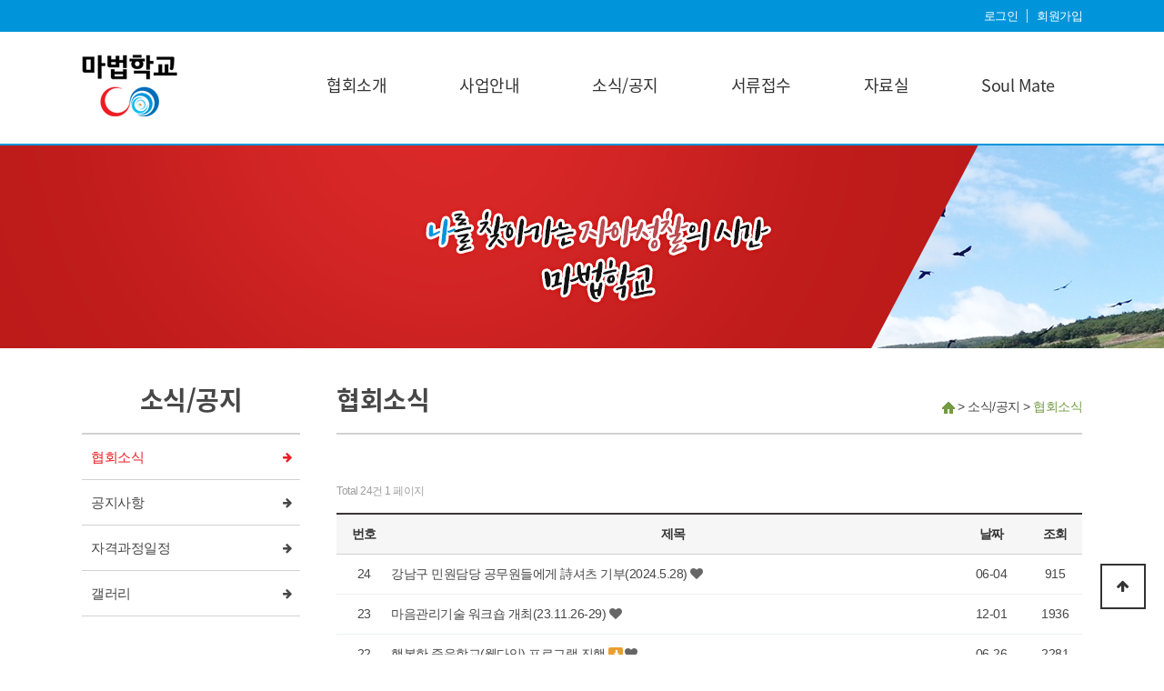

--- FILE ---
content_type: text/html; charset=utf-8
request_url: https://mabubschool.co.kr/bbs/board.php?bo_table=B13
body_size: 6812
content:
<!doctype html>
<html lang="ko">
<head>
<meta charset="utf-8">
<meta http-equiv="imagetoolbar" content="no">
<meta http-equiv="X-UA-Compatible" content="IE=edge">

<meta property="og:type" content="website">
<meta property="og:title" content="마법학교">
<meta property="og:description" content="동화를 통한 마음작용원리의 이해, 심리상담 기법을 키우는 마음사용법 학교">
<meta property="og:image" content="https://mabubschool.co.kr/theme/basic/img/logo.png">
<meta property="og:url" content="https://mabubschool.co.kr">
<META NAME="ROBOTS" CONTENT="INDEX, FOLLOW">
<META NAME="ROBOTS" CONTENT="ALL">
<META NAME="KEYWORDS" CONTENT="동화, 심리, 상담, 마음, 감정, 자아성찰, 자격증, 강의, 강사, 치유, 생명, 자살, 코칭, 진로, 감사, 감동, 마법, magic">
<meta name="description" content="동화를 통한 마음작용원리의 이해, 심리상담 기법을 키우는 마음사용법 학교">
<meta name="author" content="마법학교">
<link rel="canonical" href="https://mabubschool.co.kr">

<title>협회소식 1 페이지 | 마법학교</title>
<link rel="stylesheet" href="https://mabubschool.co.kr/theme/basic/css/default.css?ver=20260119090011">
<link rel="stylesheet" href="https://mabubschool.co.kr/theme/basic/skin/board/notice/style.css?ver=20260119090011">
<link rel="stylesheet" href="https://mabubschool.co.kr/theme/basic/css/default_layout.css?ver=20260119090011">
<link rel="stylesheet" href="https://mabubschool.co.kr/theme/basic/css/default_top_menu.css?ver=.css?ver=20260119090011">
<link rel="stylesheet" href="https://mabubschool.co.kr/theme/basic/css/default_board.css?ver=20260119090011">
<link rel="stylesheet" href="https://mabubschool.co.kr/theme/basic/css/default_contents.css?ver=20260119090011">
<link rel="stylesheet" href="https://mabubschool.co.kr/js/font-awesome/css/font-awesome.min.css">


<!--[if lte IE 8]>
<script src="https://mabubschool.co.kr/js/html5.js"></script>
<![endif]-->
<script>
// 자바스크립트에서 사용하는 전역변수 선언
var g5_url       = "https://mabubschool.co.kr";
var g5_bbs_url   = "https://mabubschool.co.kr/bbs";
var g5_is_member = "";
var g5_is_admin  = "";
var g5_is_mobile = "";
var g5_bo_table  = "B13";
var g5_sca       = "";
var g5_editor    = "smarteditor2";
var g5_cookie_domain = "";
</script>

<script src="https://mabubschool.co.kr/js/jquery-1.8.3.min.js"></script>
<script src="https://mabubschool.co.kr/js/jquery.menu.js?ver=171222"></script>
<script src="https://mabubschool.co.kr/js/common.js?ver=171222"></script>
<script src="https://mabubschool.co.kr/js/wrest.js?ver=171222"></script>
<script src="https://mabubschool.co.kr/js/placeholders.min.js"></script>
<script src="https://mabubschool.co.kr/theme/basic/js/jquery.bxslider.js"></script>
<script type="text/javascript">
<!--

/* 모바일 탭메뉴(셀렉트)*/
$(function(){

	var f = document.fboardlist;
	if(f){

	var bo_table = f.bo_table.value;



		$("#bo_cate_link").on("change",function(){
			location.href = g5_bbs_url+'/board.php?bo_table='+bo_table+'&sca='+encodeURI($(this).val());
		});
	}
});
//-->
</script>


<!-- Theme Color  -->

</head>
<body   >
<script>
	$(function(){
		$(".gnb_menu_btn").click(function(){
			$("#gnb_all").show();
		});
		$(".gnb_close_btn").click(function(){
			$("#gnb_all").hide();
		});
	});

    //slide way (호버시 전체메뉴)
    var $nav = $(".gnb")
    var $nav_list = $(".gnb_1dli > a");
    $nav_list.on("mouseover focus", function(e) {
        $nav.addClass("on");
    });
    $nav.on("mouseleave", function(e) {
        $nav.removeClass("on");
    });
    $(".gnb_2dli:last > a").on("blur", function() {
        $nav.removeClass("on");
    });
</script>

<!-- Theme Color  -->

<style type="text/css">
	#main_container{width:100%;}

	/* 게시판   color */
	.tbl_head01 a:hover {color:#0095da}
	/* #grup_head{background:url("https://mabubschool.co.kr/theme/basic/img/pub/G03_head.png") no-repeat right #fff; height:262px;} */

	#container_title_sub ul li a:hover{color:#0095da}
	#bo_gall .gall_text_href a:hover{color:#0095da}

	/*cate color head.sub.php*/
	#bo_cate a:focus, #bo_cate a:hover, #bo_cate a:active {color:#0095da}
	#bo_cate a{background:#fafafa;color:#474747;}
	#bo_cate_on {background:#0095da !important;color:#fff !important;border:0px !important;}

	a:hover{color:#ed1c24} /* Link rollover color */

	/* Main menu color */
	.gnb_1da:hover{color:#ed1c24 !important}
	.gnb_1da {color:#333;}
	.gnb_1dli .on a{color:#ed1c24 !important}

	/* Category color */
	#container_title_sub .on{color:#0095da;}
	#con_wrap{border-bottom:2px solid #d2d2d2;}

	/*연혁*/
	.year{font-size: 25px; color: #0095da;}
	.year:after{border:5px solid #0095da;}

	#hd_wrapper{border-bottom:2px solid #0095da;}

.state_bar1_on span, .state_bar2_on span, .state_bar3_on span{color:#fff; background:#1c9bd8; border:1px solid #1c9bd8}
.state_bar1_on:after, .state_bar2_on:after, .state_bar3_on:after {border-color:transparent transparent transparent #1c9bd8}

</style>
<!-- Theme Color  -->


<!-- 상단 시작 { -->
<div id ="hd_wrap">
	<div id="hd">
		<h1 id="hd_h1">협회소식 1 페이지</h1>
		<div id="skip_to_container"><a href="#container">본문 바로가기</a></div>
		
		<div id="hd_wrapper">
			
<script type="text/javascript">
var nowZoom = 100;

function zoomOut() {   // 화면크기축소
   nowZoom = nowZoom - 10;
   if(nowZoom <= 70) nowZoom = 70;   // 화면크기 최대 축소율 70%
   zooms();
}

function zoomIn() {   // 화면크기확대
   nowZoom = nowZoom + 20;
   if(nowZoom >= 200) nowZoom = 200;   // 화면크기 최대 확대율 200%
   zooms();
}

function zoomReset() {
   nowZoom = 100;   // 원래 화면크기로 되돌아가기
   zooms();
}

function zooms() {
   document.body.style.zoom = nowZoom + "%";
   if(nowZoom == 70) {
      alert("더 이상 축소할 수 없습니다.");   // 화면 축소율이 70% 이하일 경우 경고창
   }
   if(nowZoom == 200) {
      alert("더 이상 확대할 수 없습니다.");   // 화면 확대율이 200% 이상일 경우 경고창
   }
}
</script>



<div id="tnb">
	<div class="sub_top">
		<ul>
			<!-- <li class="view_scale">화면확대 <button class="zoomin" onclick="javascript:zoomIn();">화면확대</button> <button class="zoomout" id="text_size_down" onclick="zoomOut();">화면축소</button></li> -->
						<li><a href="https://mabubschool.co.kr/bbs/login.php?url=%2Fbbs%2Fboard.php%3Fbo_table%3DB13">로그인</a></li>
			<li><a href="https://mabubschool.co.kr/bbs/register.php">회원가입</a></li>
					</ul>
	</div>
</div>

<div id="hd_inside">
	<div id="logo">
		<a href="https://mabubschool.co.kr"><img src="https://mabubschool.co.kr/theme/basic/img/logo.png" alt="마법학교"></a>
	</div>

	<nav id="gnb">
		<h2>메인메뉴</h2>
		<div class="gnb_wrap">

			<ul id="gnb_1dul">
								<li class="gnb_1dli " style="z-index:999">
					<a href="/bbs/board.php?bo_table=B01" target="_self" class="gnb_1da ">협회소개</a>
					<span class="bg">하위분류</span><ul class="gnb_2dul">
						<li class="gnb_2dli"><a href="/bbs/board.php?bo_table=B01" target="_self" class="gnb_2da">인사말</a></li>
											<li class="gnb_2dli"><a href="/bbs/board.php?bo_table=B02" target="_self" class="gnb_2da">로고(CI)소개</a></li>
											<li class="gnb_2dli"><a href="/bbs/board.php?bo_table=B25" target="_self" class="gnb_2da">연혁</a></li>
											<li class="gnb_2dli"><a href="/bbs/board.php?bo_table=B03" target="_self" class="gnb_2da">오시는길</a></li>
					</ul>
				</li>
								<li class="gnb_1dli " style="z-index:998">
					<a href="/bbs/board.php?bo_table=B04" target="_self" class="gnb_1da ">사업안내</a>
					<span class="bg">하위분류</span><ul class="gnb_2dul">
						<li class="gnb_2dli"><a href="/bbs/board.php?bo_table=B04" target="_self" class="gnb_2da">사업안내</a></li>
											<li class="gnb_2dli"><a href="/bbs/board.php?bo_table=B05" target="_self" class="gnb_2da">동화심리상담사</a></li>
											<li class="gnb_2dli"><a href="/bbs/board.php?bo_table=B06" target="_self" class="gnb_2da">힐링콘서트</a></li>
											<li class="gnb_2dli"><a href="/bbs/board.php?bo_table=B07" target="_self" class="gnb_2da">마법교실</a></li>
											<li class="gnb_2dli"><a href="/bbs/board.php?bo_table=B08" target="_self" class="gnb_2da">마법어린이집/유치원</a></li>
											<li class="gnb_2dli"><a href="/bbs/board.php?bo_table=B09" target="_self" class="gnb_2da">마법실버유치원</a></li>
											<li class="gnb_2dli"><a href="/bbs/board.php?bo_table=B10" target="_self" class="gnb_2da">마법카페</a></li>
											<li class="gnb_2dli"><a href="/bbs/board.php?bo_table=B12" target="_blank" class="gnb_2da">감사습관지도사</a></li>
											<li class="gnb_2dli"><a href="/bbs/board.php?bo_table=B27" target="_blank" class="gnb_2da">홈스쿨링지도사</a></li>
											<li class="gnb_2dli"><a href="/bbs/board.php?bo_table=B22" target="_self" class="gnb_2da">행복한 이야기 문학치료연구소</a></li>
					</ul>
				</li>
								<li class="gnb_1dli on" style="z-index:997">
					<a href="/bbs/board.php?bo_table=B13" target="_self" class="gnb_1da ">소식/공지</a>
					<span class="bg">하위분류</span><ul class="gnb_2dul">
						<li class="gnb_2dli"><a href="/bbs/board.php?bo_table=B13" target="_self" class="gnb_2da">협회소식</a></li>
											<li class="gnb_2dli"><a href="/bbs/board.php?bo_table=B14" target="_self" class="gnb_2da">공지사항</a></li>
											<li class="gnb_2dli"><a href="/bbs/board.php?bo_table=B15" target="_blank" class="gnb_2da">자격과정일정</a></li>
											<li class="gnb_2dli"><a href="/bbs/board.php?bo_table=B16" target="_self" class="gnb_2da">갤러리</a></li>
					</ul>
				</li>
								<li class="gnb_1dli " style="z-index:996">
					<a href="/bbs/board.php?bo_table=B17" target="_self" class="gnb_1da ">서류접수</a>
					<span class="bg">하위분류</span><ul class="gnb_2dul">
						<li class="gnb_2dli"><a href="/bbs/board.php?bo_table=B17" target="_self" class="gnb_2da">자격과정신청</a></li>
											<li class="gnb_2dli"><a href="/bbs/board.php?bo_table=B18" target="_self" class="gnb_2da">자격증발급신청</a></li>
											<li class="gnb_2dli"><a href="/bbs/board.php?bo_table=B19" target="_self" class="gnb_2da">무료 공개특강신청</a></li>
											<li class="gnb_2dli"><a href="/bbs/board.php?bo_table=B26" target="_self" class="gnb_2da">자격시험/제출</a></li>
					</ul>
				</li>
								<li class="gnb_1dli " style="z-index:995">
					<a href="/bbs/board.php?bo_table=B20" target="_self" class="gnb_1da ">자료실</a>
					<span class="bg">하위분류</span><ul class="gnb_2dul">
						<li class="gnb_2dli"><a href="/bbs/board.php?bo_table=B20" target="_self" class="gnb_2da">문서자료</a></li>
											<li class="gnb_2dli"><a href="/bbs/board.php?bo_table=B21" target="_self" class="gnb_2da">교육자료</a></li>
											<li class="gnb_2dli"><a href="/bbs/board.php?bo_table=B23" target="_self" class="gnb_2da">동화자료</a></li>
											<li class="gnb_2dli"><a href="/bbs/board.php?bo_table=B24" target="_self" class="gnb_2da">영상자료</a></li>
					</ul>
				</li>
								<li class="gnb_1dli " style="z-index:994">
					<a href="/bbs/board.php?bo_table=B28" target="_self" class="gnb_1da ">Soul Mate</a>
					<span class="bg">하위분류</span><ul class="gnb_2dul">
						<li class="gnb_2dli"><a href="/bbs/board.php?bo_table=B28" target="_self" class="gnb_2da">Soul Mate 소개</a></li>
											<li class="gnb_2dli"><a href="/bbs/board.php?bo_table=B29" target="_self" class="gnb_2da">Soul Mate 인증센터</a></li>
											<li class="gnb_2dli"><a href="/bbs/board.php?bo_table=B30" target="_self" class="gnb_2da">심층 면접</a></li>
											<li class="gnb_2dli"><a href="/bbs/board.php?bo_table=B31" target="_self" class="gnb_2da">행복 준비학교</a></li>
											<li class="gnb_2dli"><a href="/bbs/board.php?bo_table=B32" target="_self" class="gnb_2da">Soul Mate 합숙</a></li>
					</ul>
				</li>
							</ul>
			<div id="gnb_all">
				<h2>전체메뉴</h2>
				<ul class="gnb_al_ul">
										<li class="gnb_al_li">
						<a href="/bbs/board.php?bo_table=B01" target="_self" class="gnb_al_a">협회소개</a>
						<ul>
							<li><a href="/bbs/board.php?bo_table=B01" target="_self"><i class="fa fa-caret-right" aria-hidden="true"></i> 인사말</a></li>
													<li><a href="/bbs/board.php?bo_table=B02" target="_self"><i class="fa fa-caret-right" aria-hidden="true"></i> 로고(CI)소개</a></li>
													<li><a href="/bbs/board.php?bo_table=B25" target="_self"><i class="fa fa-caret-right" aria-hidden="true"></i> 연혁</a></li>
													<li><a href="/bbs/board.php?bo_table=B03" target="_self"><i class="fa fa-caret-right" aria-hidden="true"></i> 오시는길</a></li>
						</ul>
					</li>
										<li class="gnb_al_li">
						<a href="/bbs/board.php?bo_table=B04" target="_self" class="gnb_al_a">사업안내</a>
						<ul>
							<li><a href="/bbs/board.php?bo_table=B04" target="_self"><i class="fa fa-caret-right" aria-hidden="true"></i> 사업안내</a></li>
													<li><a href="/bbs/board.php?bo_table=B05" target="_self"><i class="fa fa-caret-right" aria-hidden="true"></i> 동화심리상담사</a></li>
													<li><a href="/bbs/board.php?bo_table=B06" target="_self"><i class="fa fa-caret-right" aria-hidden="true"></i> 힐링콘서트</a></li>
													<li><a href="/bbs/board.php?bo_table=B07" target="_self"><i class="fa fa-caret-right" aria-hidden="true"></i> 마법교실</a></li>
													<li><a href="/bbs/board.php?bo_table=B08" target="_self"><i class="fa fa-caret-right" aria-hidden="true"></i> 마법어린이집/유치원</a></li>
													<li><a href="/bbs/board.php?bo_table=B09" target="_self"><i class="fa fa-caret-right" aria-hidden="true"></i> 마법실버유치원</a></li>
													<li><a href="/bbs/board.php?bo_table=B10" target="_self"><i class="fa fa-caret-right" aria-hidden="true"></i> 마법카페</a></li>
													<li><a href="/bbs/board.php?bo_table=B12" target="_blank"><i class="fa fa-caret-right" aria-hidden="true"></i> 감사습관지도사</a></li>
													<li><a href="/bbs/board.php?bo_table=B27" target="_blank"><i class="fa fa-caret-right" aria-hidden="true"></i> 홈스쿨링지도사</a></li>
													<li><a href="/bbs/board.php?bo_table=B22" target="_self"><i class="fa fa-caret-right" aria-hidden="true"></i> 행복한 이야기 문학치료연구소</a></li>
						</ul>
					</li>
										<li class="gnb_al_li">
						<a href="/bbs/board.php?bo_table=B13" target="_self" class="gnb_al_a">소식/공지</a>
						<ul>
							<li><a href="/bbs/board.php?bo_table=B13" target="_self"><i class="fa fa-caret-right" aria-hidden="true"></i> 협회소식</a></li>
													<li><a href="/bbs/board.php?bo_table=B14" target="_self"><i class="fa fa-caret-right" aria-hidden="true"></i> 공지사항</a></li>
													<li><a href="/bbs/board.php?bo_table=B15" target="_blank"><i class="fa fa-caret-right" aria-hidden="true"></i> 자격과정일정</a></li>
													<li><a href="/bbs/board.php?bo_table=B16" target="_self"><i class="fa fa-caret-right" aria-hidden="true"></i> 갤러리</a></li>
						</ul>
					</li>
										<li class="gnb_al_li">
						<a href="/bbs/board.php?bo_table=B17" target="_self" class="gnb_al_a">서류접수</a>
						<ul>
							<li><a href="/bbs/board.php?bo_table=B17" target="_self"><i class="fa fa-caret-right" aria-hidden="true"></i> 자격과정신청</a></li>
													<li><a href="/bbs/board.php?bo_table=B18" target="_self"><i class="fa fa-caret-right" aria-hidden="true"></i> 자격증발급신청</a></li>
													<li><a href="/bbs/board.php?bo_table=B19" target="_self"><i class="fa fa-caret-right" aria-hidden="true"></i> 무료 공개특강신청</a></li>
													<li><a href="/bbs/board.php?bo_table=B26" target="_self"><i class="fa fa-caret-right" aria-hidden="true"></i> 자격시험/제출</a></li>
						</ul>
					</li>
										<li class="gnb_al_li">
						<a href="/bbs/board.php?bo_table=B20" target="_self" class="gnb_al_a">자료실</a>
						<ul>
							<li><a href="/bbs/board.php?bo_table=B20" target="_self"><i class="fa fa-caret-right" aria-hidden="true"></i> 문서자료</a></li>
													<li><a href="/bbs/board.php?bo_table=B21" target="_self"><i class="fa fa-caret-right" aria-hidden="true"></i> 교육자료</a></li>
													<li><a href="/bbs/board.php?bo_table=B23" target="_self"><i class="fa fa-caret-right" aria-hidden="true"></i> 동화자료</a></li>
													<li><a href="/bbs/board.php?bo_table=B24" target="_self"><i class="fa fa-caret-right" aria-hidden="true"></i> 영상자료</a></li>
						</ul>
					</li>
										<li class="gnb_al_li">
						<a href="/bbs/board.php?bo_table=B28" target="_self" class="gnb_al_a">Soul Mate</a>
						<ul>
							<li><a href="/bbs/board.php?bo_table=B28" target="_self"><i class="fa fa-caret-right" aria-hidden="true"></i> Soul Mate 소개</a></li>
													<li><a href="/bbs/board.php?bo_table=B29" target="_self"><i class="fa fa-caret-right" aria-hidden="true"></i> Soul Mate 인증센터</a></li>
													<li><a href="/bbs/board.php?bo_table=B30" target="_self"><i class="fa fa-caret-right" aria-hidden="true"></i> 심층 면접</a></li>
													<li><a href="/bbs/board.php?bo_table=B31" target="_self"><i class="fa fa-caret-right" aria-hidden="true"></i> 행복 준비학교</a></li>
													<li><a href="/bbs/board.php?bo_table=B32" target="_self"><i class="fa fa-caret-right" aria-hidden="true"></i> Soul Mate 합숙</a></li>
						</ul>
					</li>
									</ul>
				<button type="button" class="gnb_close_btn"><i class="fa fa-times" aria-hidden="true"></i></button>
			</div>
		</div>
	</nav>
</div>		</div>

	</div>
</div>
<!-- } 상단 끝 -->
<hr>

<!-- 콘텐츠 시작 { -->
<div id="wrapper">
			<div id="grup_head"></div>
	
	<div id="container_wr">

		<!-- 왼쪽 메뉴  시작 -->
							<div id="aside">
					<div class="sub-menu-wr">
						<div class="sub-menu_tit">
							<span class="sub-menu_group">소식/공지</span>
									<ul class="sub-menu_list">
										<li class="sub-menu_item_on">
											<a href="/bbs/board.php?bo_table=B13" target="_self" class="sub-menu_on">협회소식</a>
										</li>
																			<li class="sub-menu_item">
											<a href="/bbs/board.php?bo_table=B14" target="_self" class="sub-menu">공지사항</a>
										</li>
																			<li class="sub-menu_item">
											<a href="/bbs/board.php?bo_table=B15" target="_blank" class="sub-menu">자격과정일정</a>
										</li>
																			<li class="sub-menu_item">
											<a href="/bbs/board.php?bo_table=B16" target="_self" class="sub-menu">갤러리</a>
										</li>
									</ul>
							</div>

																											</div>
					</div>
					<!-- 왼쪽 메뉴 끝 -->


		<div id="container">

							<div id="con_wrap">
					<h2 id="container_title"><span>협회소식</span></h2>
					<nav class="location">
						<span><a href="https://mabubschool.co.kr"><img src="https://mabubschool.co.kr/theme/basic/img/home.png" alt="home"></a></span> > <span>소식/공지</span> > <span class="c-sig">협회소식</span>
					</nav>
				</div>
			
<!-- 게시판 목록 시작 { -->
<div id="bo_list" style="width:100%">

	<!-- 게시판 카테고리 시작 { -->
		<!-- } 게시판 카테고리 끝 -->

	<!-- 게시판 페이지 정보 및 버튼 시작 { -->
	<div id="bo_btn_top">
		<div id="bo_list_total">
			<span>Total 24건</span>
			1 페이지
		</div>
	</div>
	<!-- } 게시판 페이지 정보 및 버튼 끝 -->

	<form name="fboardlist" id="fboardlist" action="./board_list_update.php" onsubmit="return fboardlist_submit(this);" method="post">
	<input type="hidden" name="bo_table" value="B13">
	<input type="hidden" name="sfl" value="">
	<input type="hidden" name="stx" value="">
	<input type="hidden" name="spt" value="">
	<input type="hidden" name="sca" value="">
	<input type="hidden" name="sst" value="wr_num, wr_reply">
	<input type="hidden" name="sod" value="">
	<input type="hidden" name="page" value="1">
	<input type="hidden" name="sw" value="">

	<div class="tbl_head01 tbl_wrap">
		<table>
		<caption><strong>협회소식 목록</strong><p>번호, 제목, 글쓴이, 날짜, 조회 표</p></caption>
		<thead>
		<tr>
						<th scope="col">번호</th>
			<th scope="col">제목</th>
			<th scope="col">날짜</th>
			<th scope="col">조회</th>
		</tr>
		</thead>
		<tbody>
				<tr class="">
						<td class="td_num2">
			24			</td>

			<td class="td_subject" style="padding-left:0px">
								<div class="bo_tit">

					<a href="https://mabubschool.co.kr/bbs/board.php?bo_table=B13&amp;wr_id=34">
																		강남구 민원담당 공무원들에게 詩셔츠 기부(2024.5.28)
					</a>
					<i class="fa fa-heart" aria-hidden="true"></i>									</div>

			</td>
			<td class="td_datetime">06-04</td>
			<td class="td_num">915</td>
		</tr>
				<tr class="">
						<td class="td_num2">
			23			</td>

			<td class="td_subject" style="padding-left:0px">
								<div class="bo_tit">

					<a href="https://mabubschool.co.kr/bbs/board.php?bo_table=B13&amp;wr_id=33">
																		마음관리기술 워크숍 개최(23.11.26-29)
					</a>
					<i class="fa fa-heart" aria-hidden="true"></i>									</div>

			</td>
			<td class="td_datetime">12-01</td>
			<td class="td_num">1936</td>
		</tr>
				<tr class="">
						<td class="td_num2">
			22			</td>

			<td class="td_subject" style="padding-left:0px">
								<div class="bo_tit">

					<a href="https://mabubschool.co.kr/bbs/board.php?bo_table=B13&amp;wr_id=32">
																		행복한 죽음학교(웰다잉) 프로그램 진행
					</a>
					<i class="fa fa-download" aria-hidden="true"></i><i class="fa fa-heart" aria-hidden="true"></i>									</div>

			</td>
			<td class="td_datetime">06-26</td>
			<td class="td_num">2281</td>
		</tr>
				<tr class="">
						<td class="td_num2">
			21			</td>

			<td class="td_subject" style="padding-left:0px">
								<div class="bo_tit">

					<a href="https://mabubschool.co.kr/bbs/board.php?bo_table=B13&amp;wr_id=31">
																		동화심리상담사3급 22-1기 수료(22.6.14)
					</a>
					<i class="fa fa-heart" aria-hidden="true"></i>									</div>

			</td>
			<td class="td_datetime">06-26</td>
			<td class="td_num">2167</td>
		</tr>
				<tr class="">
						<td class="td_num2">
			20			</td>

			<td class="td_subject" style="padding-left:0px">
								<div class="bo_tit">

					<a href="https://mabubschool.co.kr/bbs/board.php?bo_table=B13&amp;wr_id=30">
																		KBS다큐온_감사가 뇌를 바꾼다.(2021.2.12 방송)
					</a>
					<i class="fa fa-heart" aria-hidden="true"></i>									</div>

			</td>
			<td class="td_datetime">02-16</td>
			<td class="td_num">2183</td>
		</tr>
				<tr class="">
						<td class="td_num2">
			19			</td>

			<td class="td_subject" style="padding-left:0px">
								<div class="bo_tit">

					<a href="https://mabubschool.co.kr/bbs/board.php?bo_table=B13&amp;wr_id=29">
																		동화심리상담사1급 20-3기 수료식(21.1.28)
					</a>
					<i class="fa fa-download" aria-hidden="true"></i><i class="fa fa-heart" aria-hidden="true"></i>									</div>

			</td>
			<td class="td_datetime">01-31</td>
			<td class="td_num">1360</td>
		</tr>
				<tr class="">
						<td class="td_num2">
			18			</td>

			<td class="td_subject" style="padding-left:0px">
								<div class="bo_tit">

					<a href="https://mabubschool.co.kr/bbs/board.php?bo_table=B13&amp;wr_id=28">
																		동화심리상담사3급 20-7기 수료식(12.20 / 일산)
					</a>
					<i class="fa fa-heart" aria-hidden="true"></i>									</div>

			</td>
			<td class="td_datetime">12-22</td>
			<td class="td_num">1238</td>
		</tr>
				<tr class="">
						<td class="td_num2">
			17			</td>

			<td class="td_subject" style="padding-left:0px">
								<div class="bo_tit">

					<a href="https://mabubschool.co.kr/bbs/board.php?bo_table=B13&amp;wr_id=27">
																		사회적협동조합 설립인가
					</a>
					<i class="fa fa-download" aria-hidden="true"></i><i class="fa fa-heart" aria-hidden="true"></i>									</div>

			</td>
			<td class="td_datetime">11-19</td>
			<td class="td_num">1319</td>
		</tr>
				<tr class="">
						<td class="td_num2">
			16			</td>

			<td class="td_subject" style="padding-left:0px">
								<div class="bo_tit">

					<a href="https://mabubschool.co.kr/bbs/board.php?bo_table=B13&amp;wr_id=26">
																		마법학교 창설1주년 및 홈쌤터 오픈식이 있었습니다.
					</a>
					<i class="fa fa-heart" aria-hidden="true"></i>									</div>

			</td>
			<td class="td_datetime">11-11</td>
			<td class="td_num">1079</td>
		</tr>
				<tr class="">
						<td class="td_num2">
			15			</td>

			<td class="td_subject" style="padding-left:0px">
								<div class="bo_tit">

					<a href="https://mabubschool.co.kr/bbs/board.php?bo_table=B13&amp;wr_id=25">
																		홈스쿨지도사 &#034;홈쌤&#034; 제1기 양성 특별과정 성황리 종료(2020.10.…
					</a>
					<i class="fa fa-heart" aria-hidden="true"></i>									</div>

			</td>
			<td class="td_datetime">10-06</td>
			<td class="td_num">1163</td>
		</tr>
				<tr class="">
						<td class="td_num2">
			14			</td>

			<td class="td_subject" style="padding-left:0px">
								<div class="bo_tit">

					<a href="https://mabubschool.co.kr/bbs/board.php?bo_table=B13&amp;wr_id=24">
																		마법학교 3급 20-4기(10주 과정) 수료식
					</a>
					<i class="fa fa-heart" aria-hidden="true"></i>									</div>

			</td>
			<td class="td_datetime">09-15</td>
			<td class="td_num">1259</td>
		</tr>
				<tr class="">
						<td class="td_num2">
			13			</td>

			<td class="td_subject" style="padding-left:0px">
								<div class="bo_tit">

					<a href="https://mabubschool.co.kr/bbs/board.php?bo_table=B13&amp;wr_id=23">
																		「감사습관지도사」 시스템 완성('마법의 첫걸음'에 메뉴 추가)
					</a>
					<i class="fa fa-heart" aria-hidden="true"></i>									</div>

			</td>
			<td class="td_datetime">09-02</td>
			<td class="td_num">1170</td>
		</tr>
				<tr class="">
						<td class="td_num2">
			12			</td>

			<td class="td_subject" style="padding-left:0px">
								<div class="bo_tit">

					<a href="https://mabubschool.co.kr/bbs/board.php?bo_table=B13&amp;wr_id=22">
																		&#034;감사습관지도사[1급, 2급, 3급]&#034; 민간자격 교육부 등록 완료(20…
					</a>
					<i class="fa fa-download" aria-hidden="true"></i><i class="fa fa-heart" aria-hidden="true"></i>									</div>

			</td>
			<td class="td_datetime">08-11</td>
			<td class="td_num">1377</td>
		</tr>
				<tr class="">
						<td class="td_num2">
			11			</td>

			<td class="td_subject" style="padding-left:0px">
								<div class="bo_tit">

					<a href="https://mabubschool.co.kr/bbs/board.php?bo_table=B13&amp;wr_id=21">
																		마법학교 3급 20-5기 수료식
					</a>
					<i class="fa fa-heart" aria-hidden="true"></i>									</div>

			</td>
			<td class="td_datetime">08-09</td>
			<td class="td_num">1020</td>
		</tr>
				<tr class="">
						<td class="td_num2">
			10			</td>

			<td class="td_subject" style="padding-left:0px">
								<div class="bo_tit">

					<a href="https://mabubschool.co.kr/bbs/board.php?bo_table=B13&amp;wr_id=20">
																		마음행복 사회적협동조합 창립총회 개최(2020.7.20)
					</a>
					<i class="fa fa-heart" aria-hidden="true"></i>									</div>

			</td>
			<td class="td_datetime">07-22</td>
			<td class="td_num">1279</td>
		</tr>
						</tbody>
		</table>
	</div>

	
	</form>

	   <!-- 게시판 검색 시작 { -->
	<fieldset id="bo_sch">
		<legend>게시물 검색</legend>

		<form name="fsearch" method="get">
		<input type="hidden" name="bo_table" value="B13">
		<input type="hidden" name="sca" value="">
		<input type="hidden" name="sop" value="and">
		<input type="hidden" name="sfl" value="wr_subject||wr_content">
		<label for="stx" class="sound_only">검색어 입력</label>
		<input type="text" name="stx" value="" required id="stx" class="sch_input" size="25" maxlength="20" placeholder="검색어를 입력해주세요">
		<button type="submit" value="검색" class="sch_btn"><i class="fa fa-search" aria-hidden="true"></i><span class="sound_only">검색</span></button>
		</form>
	</fieldset>
	<!-- } 게시판 검색 끝 -->
</div>




<!-- 페이지 -->
<nav class="pg_wrap"><span class="pg"><span class="sound_only">열린</span><strong class="pg_current">1</strong><span class="sound_only">페이지</span>
<a href="./board.php?bo_table=B13&amp;page=2" class="pg_page">2<span class="sound_only">페이지</span></a>
<a href="./board.php?bo_table=B13&amp;page=2" class="pg_page pg_end">맨끝</a>
</span></nav>

<!-- } 게시판 목록 끝 -->
	</div>
</div>

</div>
<!-- } 콘텐츠 끝 -->

<hr>

<!-- 하단 시작 { -->
<div id="ft">
	<div id="ft_link">
		<div id="ft_link_bd">
			<a href="https://mabubschool.co.kr/bbs/content.php?co_id=provision">이용약관</a>
			<a href="https://mabubschool.co.kr/bbs/content.php?co_id=privacy">개인정보처리방침</a>
		</div>
	</div>

	<div id="ft_wr">

		<div id="ft_catch">

			<div id="ft_logo"><img src="https://mabubschool.co.kr/theme/basic/img/ft_logo.png" alt="마법학교"></div>
			<div id="ft_wr2">
				<div id="ft_add">주식회사 마법학교(동화심리상담사협회)&nbsp;&nbsp;|&nbsp;&nbsp;사업자등록번호 : 282-88-01671&nbsp;&nbsp;|&nbsp;&nbsp;대표자 : 이승희<br>
주소 : (12534)경기도 양평군 양동면 몰운고갯길 732-21<br>
전화 : 02-555-8180&nbsp;&nbsp;|&nbsp;&nbsp;팩스 : 0504-377-7454&nbsp;&nbsp;|&nbsp;&nbsp;이메일 : jirisansol@hanmail.net</div>
				<div id="ft_copy">Copyright &copy; 2019 마법학교. All rights reserved. Supported by <a href="http://prunit.com" target="_blank">푸른아이티.</a>
								</div>
			</div>

			<div class="nd_logo2" style="text-align:center">
				<a href="http://magicstart.co.kr" target="_blank">
				<img src="https://mabubschool.co.kr/theme/basic/img/ndlogo.png" alt="마법의첫걸음"><br>
				<div class='link_text'>바로가기</div>
				</a>
			</div>
			<div class="nd_logo3">
				<a href="https://homessam.co.kr" target="_blank">
					<img src="https://mabubschool.co.kr/theme/basic/img/pub/ndlogo2.png" alt="홈쌤"><br>
					<div class='link_text'>바로가기</div>
				</a>
			</div>

		</div>
	</div>


	<button type="button" id="top_btn"><i class="fa fa-arrow-up" aria-hidden="true"></i><span class="sound_only">상단으로</span></button>
</div>

<script>
	$(function() {
		$("#top_btn").on("click", function() {
			$("html, body").animate({scrollTop:0}, '500');
			return false;
		});
	});
</script>


<!-- } 하단 끝 -->

<script>
$(function() {
	// 폰트 리사이즈 쿠키있으면 실행
	font_resize("container", get_cookie("ck_font_resize_rmv_class"), get_cookie("ck_font_resize_add_class"));
});
</script>



<!-- ie6,7에서 사이드뷰가 게시판 목록에서 아래 사이드뷰에 가려지는 현상 수정 -->
<!--[if lte IE 7]>
<script>
$(function() {
    var $sv_use = $(".sv_use");
    var count = $sv_use.length;

    $sv_use.each(function() {
        $(this).css("z-index", count);
        $(this).css("position", "relative");
        count = count - 1;
    });
});
</script>
<![endif]-->

</body>
</html>

<!-- 사용스킨 : theme/notice -->


--- FILE ---
content_type: text/css
request_url: https://mabubschool.co.kr/theme/basic/css/default.css?ver=20260119090011
body_size: 2362
content:
@charset "utf-8";

/* Noto Sans KR Font */
@font-face {
   font-family: 'Noto Sans KR';
   font-style: normal;
   font-weight: 900;
   src: url(//fonts.gstatic.com/ea/notosanskr/v2/NotoSansKR-Black.woff2) format('woff2'),
        url(//fonts.gstatic.com/ea/notosanskr/v2/NotoSansKR-Black.woff) format('woff'),
        url(//fonts.gstatic.com/ea/notosanskr/v2/NotoSansKR-Black.otf) format('opentype');
 }
@font-face {
   font-family: 'Noto Sans KR';
   font-style: bold;
   font-weight: 700;
   src: url(//fonts.gstatic.com/ea/notosanskr/v2/NotoSansKR-Bold.woff2) format('woff2'),
        url(//fonts.gstatic.com/ea/notosanskr/v2/NotoSansKR-Bold.woff) format('woff'),
        url(//fonts.gstatic.com/ea/notosanskr/v2/NotoSansKR-Bold.otf) format('opentype');
 }
 @font-face {
   font-family: 'Noto Sans KR';
   font-style: normal;
   font-weight: 400;
   src: url(//fonts.gstatic.com/ea/notosanskr/v2/NotoSansKR-Regular.woff2) format('woff2'),
        url(//fonts.gstatic.com/ea/notosanskr/v2/NotoSansKR-Regular.woff) format('woff'),
        url(//fonts.gstatic.com/ea/notosanskr/v2/NotoSansKR-Regular.otf) format('opentype');
 }

/* 초기화 */
html {overflow-y:scroll}
body {margin:0;padding:0;font-size:14px;font-family:malgun gothic, sans-serif;background:#fff;word-break:keep-all;line-height:170%;color:#474747;letter-spacing:-0.5px; -webkit-text-size-adjust: none;}
html, h1, h2, h3, h4, h5, h6, form, fieldset, img {margin:0;padding:0;border:0}
h1, h2, h3, h4, h5, h6 {font-size:15px; line-height:120%; font-family:'Noto Sans KR', malgun gothic, sans-serif}
article, aside, details, figcaption, figure, footer, header, hgroup, menu, nav, section {display:block}
caption {font-size: 1px; height: 1px; position: relative; text-indent: -9999999999999px; width: 1px;}
h2{font-size:19px;line-height:170%}
h3{font-size:22px;line-height:120%}

ul, dl,dt,dd {margin:0;padding:0;list-style:none}
legend {position:absolute;margin:0;padding:0;font-size:0;line-height:0;text-indent:-9999em;overflow:hidden}
label, input, button, select, img {vertical-align:middle;font-size:13px; }
input, button {margin:0;padding:0;font-family:malgun gothic, sans-serif;}
input[type="submit"] { cursor: pointer; -webkit-appearance: none;-webkit-border-radius: 5px;}
button {cursor:pointer}

textarea, select {font-family:malgun gothic, sans-serif;}
select {margin:0; font-size:10pt;padding:5px;border-radius:5px;border:1px solid #d2d2d2;background:#fafafa;color:#474747;height:40px;}
textarea{font-size:13px;}
p {margin:0;padding:0;}
hr {display:none}
a {color:#474747;text-decoration:none}

*, :after, :before {
	-webkit-box-sizing: border-box;
	-moz-box-sizing: border-box;
	box-sizing: border-box;
}
.placeholdersjs { color: #aaa !important; }


/* 팝업레이어 */
#hd_pop {z-index:1000;position:relative;margin:0 auto;width:1100px;height:0;z-index:99999;}
#hd_pop h2 {position:absolute;font-size:0;line-height:0;overflow:hidden}
.hd_pops {position:absolute;border:1px solid #e9e9e9;background:#fff;}
.hd_pops img{max-width:100%}
.hd_pops_con {}
.hd_pops_footer {padding: 0;background:#000;color:#fff;text-align:left;position:relative;}
.hd_pops_footer:after {display:block;visibility:hidden;clear:both;content:""}
.hd_pops_footer button {padding: 5px;border:0;color:#fff}
.hd_pops_footer .hd_pops_reject{background:#000;text-align:left}
.hd_pops_footer .hd_pops_close{background:#393939;position:absolute;top:0;right:0}


#top_btn {position:fixed;bottom:50px;right:20px;width:50px;height:50px;line-height:46px;border:2px solid #333;color:#333;text-align:center;font-size:15px;z-index:90;background:rgba(255,255,255,0.5)}
#top_btn:hover{border-color:#333;background:#ddd;color:#333}


/* 화면낭독기 사용자용 */
#hd_login_msg {position:absolute;top:0;left:0;font-size:0;line-height:0;overflow:hidden}
.msg_sound_only, .sound_only {display:inline-block !important;position:absolute;top:0;left:0;margin:0 !important;padding:0 !important;font-size:0;line-height:0;border:0 !important;overflow:hidden !important}

/* 본문 바로가기 */
#skip_to_container a {z-index:100000;position:absolute;top:0;left:0;width:1px;height:1px;font-size:0;line-height:0;overflow:hidden}
#skip_to_container a:focus, #skip_to_container a:active {width:100%;height:75px;background:#21272e;color:#fff;font-size:15px;font-weight:bold;text-align:center;text-decoration:none;line-height:170%}

/* ie6 이미지 너비 지정 */
.img_fix {width:100%;height:auto}


/* 체크박스, 라디오버튼 이미지화 스타일 시작 */
/*
- blue : checkbox_blue_on.png
- skyblue : checkbox_skyblue_on.png
- green : checkbox_green_on.png
- orange : checkbox_orange_on.png
- yellow : checkbox_yellow_on.png
*/
#fregister input[type=checkbox], #fregisterform input[type=checkbox], #bo_w  input[type=checkbox]{ display: none; }
#fregister input[type=checkbox] + label, #fregisterform input[type=checkbox] + label, #bo_w input[type=checkbox] + label{
    display: inline-block;
    cursor: pointer;
    line-height: 20px;
    padding-left: 25px;
    background: url('/theme/basic/img/checkbox_off.png') no-repeat 0 1px;
	background-size: 18px;
}
#variableFiles input[type=checkbox] + label{float:right}

#fregister input[type=checkbox]:checked + label, #fregisterform input[type=checkbox]:checked + label, #bo_w input[type=checkbox]:checked + label{
    background-image: url('/theme/basic/img/checkbox_blue_on.png');
	background-size: 18px;
}
/* 체크박스, 라디오버튼 이미지화 스타일 끝 */


/* 새창 기본 스타일 */
.new_win {position:relative;}
.new_win .tbl_wrap {margin:0 20px}
.new_win #win_title {font-size:13px;height:50px;line-height:30px;padding:10px 20px;background:#333;color:#fff;}
.new_win #win_title .sv {font-size:13px;line-height:170%}
.new_win .win_ul {border-right:1px solid #dfe6e7;}
.new_win .win_ul:after {display:block;visibility:hidden;clear:both;content:""}
.new_win .win_ul li{float:left;background:#fff;width:33.333%;text-align:center;border:1px solid #ccc;margin-left:-1px}
.new_win .win_ul li a{display:block;padding:10px 0}
.new_win .win_ul .selected{background:#fff;border-color:#253dbe;position:relative;z-index:5}
.new_win .win_ul .selected a{color:#253dbe;font-weight:bold}
.new_win .win_desc {margin:5px 0;font-size:13px;color:#3598db;}
.new_win .frm_info{font-size:13px;color:#3598db}
.new_win .win_total{text-align:right;margin:10px 0}
.new_win .win_total span{display:inline-block;line-height:30px;font-size:13px;color:#4e546f;background:#d4d4d4;padding:0 10px;border-radius:5px;}
.new_win .new_win_con{margin:20px;}
.new_win .new_win_con:after {display:block;visibility:hidden;clear:both;content:""}
.new_win .btn_confirm:after {display:block;visibility:hidden;clear:both;content:""}
.new_win .win_btn{text-align:right}
.new_win .btn_close {position:absolute;top:0;right:0;height:50px;width:50px;background:url("../img/close_btn.gif") no-repeat 50% 50%;border:0;text-indent:-999px;overflow:hidden;cursor:pointer}
.new_win .btn_submit {padding:0 20px;height:40px;font-weight:bold;font-size:13px;float:right}



/* 자바스크립트 alert 대안 */
#validation_check {margin:100px auto;width:500px}
#validation_check h1 {margin-bottom:20px;font-size:15px}
#validation_check p {margin-bottom:20px;padding:30px 20px;border:1px solid #e9e9e9;background:#fff}


/* Mobile화면으로 */
#device_change {display:block;margin:10px auto;padding:15px 0;border:1px solid #eee;border-radius:20px;background:#fff;color:#000;font-size:13px;text-decoration:none;text-align:center; min-width:1100px;}

--- FILE ---
content_type: text/css
request_url: https://mabubschool.co.kr/theme/basic/css/default_layout.css?ver=20260119090011
body_size: 2023
content:
@charset "UTF-8";

/* layout.css  시작 */

/* 상단 레이아웃 */
#hd {}
#hd_h1 {position:absolute;font-size:0;line-height:0;overflow:hidden}
#hd_wrap {width:100%; min-width:1100px; text-align:center;background:#0095da;}
#hd_wrapper {position:relative;margin:0 auto;width:100%;min-width:1100px;zoom:1;background:#fff}
#hd_wrapper:after {display:block;visibility:hidden;clear:both;content:"";background:#fff}

#hd_inside{width:1100px;margin: 0 auto;}
#logo {float:left;display:inline-block;margin:60px auto 30px;text-align:left;}


#hd_sch {}
#hd_sch{ }
#hd_sch #sch_stx {}
#hd_sch #sch_submit {}




#sbn_side{position:absolute;top:20px;right:0}

#tnb {position:absolute;width:100%; color:#fff;background:#0095da;margin-bottom:10px} /* Top tnb color, border-bottom 필요시 추가 */
#tnb h3 {position:absolute;font-size:0;line-height:0;overflow:hidden}
#tnb .sub_top {margin:0 auto; zoom:1; text-align:right; width:1100px;}

#tnb ul {float:right; margin:10px 0;}
#tnb li {float:left; border-right:1px solid #ddd; padding-right:10px; margin-right:10px; height:15px; line-height:15px;}
#tnb li:last-child {padding-right:0; margin-right:0; border-right:0;}
#tnb a {display:inline-block; color:#fff; font-size:13px;}
#tnb a:hover{color:#ffeb3b;}

#tnb .tnb_left{float:left}
#tnb .tnb_left a{padding:0 14px}
#tnb .tnb_cart{border-right:1px solid #ddd;}
#tnb .tnb_community{border-right:1px solid #ddd}
#tnb .tnb_community i{font-size:15px}
#tnb .tnb_community{background:#e7e7e7;font-weight:bold;}
#tnb .tnb_community:focus, #tnb .tnb_community:hover {color:#333;border-bottom:0}
#tnb .tnb_community a{color:#253dbe;border-bottom:1px solid #e7e7e7}

#hd_qnb{float:right;margin-top:20px}
#hd_qnb:after {display:block;visibility:hidden;clear:both;content:""}
#hd_qnb li{float:left;font-size:13px;line-height:15px;position:relative;text-align:center;margin:0 10px}
#hd_qnb li span {display:block;margin-top:5px;font-size:13px}
#hd_qnb li a{display:block}
#hd_qnb li i{display:inline-block;width:40px;line-height:40px;border-radius:25px;background:#fff;text-align:center;margin:0;color:#fff}
#hd_qnb .visit .visit-num{display:inline-block;line-height:18px;padding:0 5px;border-radius:10px;background:#f04e00;color:#fff;font-size:10px;position:absolute;top:0;right:0}
#hd_qnb li .fa-question{background:#e83a5f;font-size:20px}
#hd_qnb li .fa-question:hover{background:#e41b45}
#hd_qnb li .fa-comments{background:#82c13f;font-size:16px}
#hd_qnb li .fa-comments:hover{background:#5aa708}
#hd_qnb li .fa-users{background:#f0ba00;font-size:15px}
#hd_qnb li .fa-users:hover{background:#f06f00}
#hd_qnb li .fa-history{background:#8522c4;font-size:15px}
#hd_qnb li .fa-history:hover{background:#6700a9}

#grup_head{width:100%;text-align:center;height:223px;background:url("/theme/basic/img/pub/head_G01.png") no-repeat;margin:0 auto}


/* 중간 레이아웃 */
#wrapper{min-width:1100px; width:100%; margin:0 auto;}
#container_wr:after {display:block;visibility:hidden;clear:both;content:"";}
#container_wr {z-index:5;margin:0px auto 0;width:1100px;height:100%;zoom:1;min-height: 550px;}
#container {z-index:4;position:relative;min-height:500px;height:auto !important;height:500px;width:820px;zoom:1;background:#fff; float:left;}
#con_wrap{overflow:hidden;margin-bottom:40px;}
#container:after {display:block;visibility:hidden;clear:both;content:""}
#container_title {float:left;}
#container_title span{display:inline-block; margin:40px 0 20px; line-height:120%; font-size:28px;font-weight:bold;font-family:'Noto Sans KR', malgun gothic, sans-serif;}
#con_wrap .location{float:right; margin-top:53px;}

#container_title_sub{margin-bottom:40px;font-family:'Noto Sans KR', malgun gothic, sans-serif;}
#container_title_sub ul{text-align:center;}
#container_title_sub ul li{display:inline; border-left:1px solid #d2d2d2;}
#container_title_sub ul li:first-child{border-left:0;}
#container_title_sub ul li a{display:inline-block; padding:10px 40px; position:relative;}
#container_title_sub ul li a:hover{position:relative;}
#c+ontainer_title_sub ul li a:hover:after{content:"\f00c"; font-family:FontAwesome; width:20px; height:20px; position:absolute; left:18px;}
#container_title_sub .on:after{content:"\f00c"; font-family:FontAwesome; width:20px; height:20px; position:absolute; left:18px;}

/* Left Menu*/
#aside {float:left;padding:0;height: 100%;margin-right:40px;}
.sub-menu_tit {width:240px;}
.sub-menu_tit > span{font-size:28px; font-weight:600; margin:40px 0 0px; line-height:120%; display:block; font-family:'Noto Sans KR', malgun gothic, sans-serif; text-align:center; position:relative;border-bottom:2px solid #d2d2d2;padding-bottom:20px}
.sub-menu_tit > span:after{content:''; width:100%; height:100%; display:block; position:absolute; left:0; top:0;
}
.sub-menu-wr ul{ text-align:left;font-size:15px}
.sub-menu-wr li{height:50px; border-bottom:1px solid #d2d2d2; line-height:50px; padding-left:10px;}
.sub-menu-wr li:hover{border-bottom:4px solid #ed1c24}
.sub-menu:after{content:'\f061'; font-family:FontAwesome; display:inline-block; float:right; margin-right:10px; font-size:12px;}
.sub-menu_on {display:block;  color:#ed1c24 !important;}
.sub-menu_on:after{content:'\f061'; font-family:FontAwesome; display:inline-block; float:right; margin-right:10px; color:#ed1c24; font-size:12px;}
.sub-menu_item_on{background:#fff;}
.sub-menu_item a{display:block;}

.c-sig{color:#739b42;}

/* 하단 레이아웃 */
#ft {text-align:left; overflow:hidden; background-color:#2f2f2f;color:#b8b8b8; position:relative; min-width:1100px; margin-top:40px;font-size:13px;}
#ft h1 {position:absolute;font-size:0;line-height:0;overflow:hidden}
#ft_wr {width:1100px;margin:0 auto;position:relative;}
#ft_logo{float:left;text-align:center;margin-right:60px;padding: 15px 0;}
#ft_link{padding:0px 0 0px; color:#b8b8b8;font-size:14px;border-bottom:1px solid #636363}
#ft_link a{display:inline-block;padding:0 10px;line-height:14px; color:#b8b8b8;}
#ft_link a:hover{color:#ff9900}
#ft_link a:first-child{padding-left:0;border-left:0px}
#ft_catch{margin:30px 0; display:inline-block; width:100%;}
#ft_wr2{font-size:14px;float:left;text-align:left;  padding: 10px 0 10px 0px;}
#ft_add{}
#ft_add span{display:block;}
#ft_copy{}
#ft_copy a{color:#b8b8b8;}
#ft_copy a:hover{color:#b8b8b8;}

#ft_link_bd{width:1100px;margin:0 auto;display:block;padding:10px 0; text-align:left}

.nd_logo{position:absolute;right:0px;float:right;padding: 15px 0;}

.nd_logo2{position:absolute;right:140px;float:right;padding: 15px 0; text-align:center;}
.nd_logo3{position:absolute;right:0px;float:right;padding:0; text-align:center;}

.nd_logo2 img {height:50px}
.nd_logo3 img {height:65px}
.link_text{ display:inline-block; width:80px; color:#333; font-weight:bold; padding:3px 10px; text-align:center; margin-top:10px; background:linear-gradient( white, #bdbdbd); border-radius:5px;}



.admin_btn_wrap{clear:both; margin:20px 0 10px; display:block;}
.admin_btn_wrap a{border:1px solid #fff; padding:10px;color:#fff;}


.memtype{width:100%;text-align:center;font-size:17px;font-weight:bold;border:1px solid #ddd;padding:20px;background:#fafafa;border-top:0px }

/* layout.css 끝 */

--- FILE ---
content_type: text/css
request_url: https://mabubschool.co.kr/theme/basic/css/default_board.css?ver=20260119090011
body_size: 5768
content:
@charset "utf-8";

/* ### 기본 스타일 커스터마이징 끝 ### */
input[type=checkbox], input[type=radio]{width:17px;height:17px}
input[type=text], input[type=password], input[type=number]{padding-left:5px}

/* 게시판용 버튼 */
.btn:hover{color:#666}
a.btn, .btn {background:#fff;border:1px solid #d2d2d2;border-radius:5px;text-decoration:none;padding:8px 10px;text-align:center;color:#3C1E1E;vertical-align:middle; line-height:17px;font-size:13px}
a.btn{height:35px;display:inline-block;}
button.btn{line-height:17px;}
a.btn_frmline, button.btn_frmline {display:inline-block;vertical-align:top} /* 우편번호검색버튼 등 */
.btn_b02 {background: #739b42  !important;border:1px solid #739b42  !important; color: #fff !important;}
.btn_confirm {clear:both;text-align:center;padding-top:50px}
#tnb .tnb_admin a{color:#990000 !important;}

.btn_submit{background: #739b42  !important;border:1px solid #739b42  !important; color: #fff !important;}

.btn_b02:hover, .btn_submit:hover{background:#5a7934 !important; color:#fff !important;}

#bo_w .btn_cancel{margin-left:3px; background:#fafafa} /* 게시판 글쓰기 취소버튼 간격 */



/* 게시판 목록 */
#bo_list {position:relative;width:100%;overflow:hidden;background:#fff}
#bo_list:after {display:block;visibility:hidden;clear:both;content:""}
#bo_list .td_chk {width:30px;text-align:center}
#bo_list .td_datetime {width:80px;text-align:center;}
#bo_list .td_name {width:90px;text-align:center;padding:10px 0}
#bo_list .td_num, #bo_list .td_num2 {width:60px;text-align:center}
#bo_list .txt_active {color:#5d910b}
#bo_list .txt_expired {color:#ccc}
/* #bo_list tbody tr:hover {border-left:2px solid #564741} */
#bo_list .td_subject img {margin-left:5px}
#bo_list .bo_tit .fa-download{width:16px;height:16px;line-height:16px;background:#e89f31;color:#fff;text-align:center;font-size:10px;border-radius:2px;margin-right:2px;vertical-align:middle;margin-right:2px}
#bo_list .bo_tit .fa-link{width:16px;height:16px;line-height:16px;background:#ad68d8;color:#fff;text-align:center;font-size:10px;border-radius:2px;margin-right:2px;vertical-align:middle;margin-right:2px;font-weight: normal;}
#bo_list .bo_tit .new_icon{display:inline-block;width: 16px;line-height:16px ;font-size:13px;color:#ffff00;background:#6db142;text-align:center;border-radius: 2px;vertical-align:middle;margin-right:2px}
#bo_list .bo_tit .hot_icon{display:inline-block;width: 16px;line-height:16px ;font-size:13px;color:#fff;background:#e52955;text-align:center;border-radius: 2px;vertical-align:middle;margin-right:2px;font-weight:normal}
#bo_list .bo_tit .fa-lock{display: inline-block;line-height: 14px;width: 16px;font-size:13px;color: #4f818c;background: #cbe3e8;text-align: center;border-radius: 2px;font-size: 12px;border:1px solid #a2c6ce}
#bo_btn_top{margin:10px 0;}
#bo_btn_top:after {display:block;visibility:hidden;clear:both;content:""}
#bo_list_total {float:left;line-height:25px;font-size:12px;color:#9e9e9e;}
#bo_list .profile_img img{border-radius:50%}
#bo_list .cnt_cmt{background:#5c85c1;color:#fff; font-size:10px;height:16px;line-height:16px;padding:0 5px;border-radius:3px;vertical-align:middle;}

.bo_fx {margin-bottom:5px;float:right;zoom:1}
.bo_fx:after {display:block;visibility:hidden;clear:both;content:""}
.bo_fx ul {margin:0;padding:0;list-style:none}

.btn_bo_user {float:right;margin:0;padding:0;list-style:none}
.btn_bo_user li {display:inline-block; vertical-align:middle;margin-left:5px}

.btn_bo_adm {float:left}
.btn_bo_adm li {float:left;margin-right:5px}
.btn_bo_adm input {padding:0 8px;border:0;background:#d2d2d2;text-decoration:none;vertical-align:middle}

.bo_notice .notice_icon{display:inline-block;background:#4158d1;width:25px;line-height:25px;border-radius:5px;font-weight:normal;color:#fff}
.bo_notice td {background:#e6f8ff !important;border-bottom:1px solid #c3dfe8;}
.bo_notice td a {font-weight:bold;}

.bo_cate_link {display: inline-block;height: 20px;font-size:13px} /* 글제목줄 분류스타일 */
.bo_tit{display:block;color:#666;text-decoration:none}
.bo_current {color:#e8180c}

#bo_sch {float:left;border:1px solid #d2d2d2;background:#fff;border-radius:3px}
#bo_sch:after {display:block;visibility:hidden;clear:both;content:""}
#bo_sch legend {position:absolute;margin:0;padding:0;font-size:0;line-height:0;text-indent:-9999px;overflow:hidden}
#bo_sch select{border:0;;margin:9px 5px ;height:20px;float:left;border-right:1px solid #d2d2d2;}
#bo_sch .sch_input{width:300px;height:38px;border:0;background-color:transparent;float:left}
#bo_sch .sch_btn{height:38px;float:left;background:none;border:0;width:40px;font-size:15px}
.sch_word {color:#00c4ac} /* 검색결과 색상 */
.ft_sns{float:right; margin-top:20px;}
.ft_sns ul li{float:left; margin-left:10px;}


/* 게시물 선택복사 선택이동 */
#copymove  .win_desc {text-align:center;display:block}
#copymove  .tbl_wrap{margin:20px }
#copymove  .win_btn{padding:0 20px 20px}
.copymove_current {float:right;background:#ff3061;padding:5px;color:#fff;border-radius:3px}
.copymove_currentbg {background:#f4f4f4}



/* 캡챠 자동등록(입력)방지 기본 -pc */
#captcha {display:inline-block;position:relative}
#captcha legend {position:absolute;margin:0;padding:0;font-size:0;line-height:0;text-indent:-9999px;overflow:hidden;}
#captcha #captcha_img {;height:40px;border:1px solid #898989;;vertical-align:top;padding:0;margin:0}
#captcha #captcha_mp3 {;margin:0;padding:0;width:40px;height:40px;border:0;background:transparent;vertical-align:middle;overflow:hidden;cursor:pointer;background:url('../../../img/captcha2.png') no-repeat;text-indent:-999px;;border-radius:3px}
#captcha #captcha_reload {margin:0;padding:0;width:40px;height:40px;border:0;background:transparent;vertical-align:middle;overflow:hidden;cursor:pointer;background:url('../../../img/captcha2.png') no-repeat  0 -40px;text-indent:-999px;border-radius:3px}
#captcha #captcha_key {margin:0 0 0 3px;padding:0 5px;width:90px;height:40px;border:1px solid #d2d2d2;background:#fff;font-size:14px;font-weight:bold;text-align:center;border-radius:3px;vertical-align:top}
#captcha #captcha_info {display:block;margin:5px 0 0;font-size:13px;}

 /*에디터 단축키 숨김*/
.cke_sc{display: none !important;}




/* 게시판용 버튼 */


/* 페이징 */
.pg_wrap {clear:both;margin:30px 0 ;text-align:center}
.pg_wrap:after {display:block;visibility:hidden;clear:both;content:""}
.pg_page, .pg_current {display:inline-block;vertical-align:middle;background:#f3f3f3;border:1px solid #bbbcc3}
.pg a:focus, .pg a:hover {text-decoration:none}
.pg_page {font-size:14px;height:30px;line-height:28px;padding:0 5px;min-width:30px;text-decoration:none;border-radius:3px;}
.pg_page:hover{background:#d2d2d2}
.pg_start {text-indent:-999px;overflow:hidden;background:url('../img/btn_first.gif') no-repeat 50% 50% #fff;padding:0;border:1px solid #d2d2d2;}
.pg_prev {text-indent:-999px;overflow:hidden;background:url('../img/btn_prev.gif') no-repeat 50% 50% #fff;padding:0;border:1px solid #d2d2d2}
.pg_end {text-indent:-999px;overflow:hidden;background:url('../img/btn_end.gif') no-repeat 50% 50% #fff;padding:0;border:1px solid #d2d2d2}
.pg_next {text-indent:-999px;overflow:hidden;background:url('../img/btn_next.gif') no-repeat 50% 50% #fff;padding:0;border:1px solid #d2d2d2}
.pg_start:hover,.pg_prev:hover,.pg_end:hover,.pg_next:hover{background-color:#f6f6f6}
.pg_current {display:inline-block;background:#4c4f6f;color:#fff;font-weight:bold;height:30px;line-height:30px;padding:0 10px;min-width:30px;border-radius:3px;
-webkit-box-shadow: inset 1px 1px 2px #222542;
-moz-box-shadow:  inset 1px 1px 2px #222542;
box-shadow: inset 1px 1px 2px #222542;
}


/* 게시판 읽기 */
#bo_v {background:#fff;min-height:253px; overflow:hidden;}
#bo_v_title .bo_v_cate{display:inline-block;line-height:26px;background: #fafafa;font-weight:normal;border:1px solid #ddd;padding:0 10px;border-radius:3px;font-size:13px}
#bo_v_title .bo_v_tit{display:block;line-height:140%;margin:5px 0 0; font-weight:normal; word-break:break-all;}
#bo_v_info {padding: 10px 0 15px;margin:0 0 20px;border-bottom:1px solid #d2d2d2;color:#666}
#bo_v_info:after {display:block;visibility:hidden;clear:both;content:""}
#bo_v_info h2 {position:absolute;font-size:0;line-height:0;overflow:hidden}
#bo_v_info strong {display:inline-block;margin:0 10px 0 0;font-weight:normal}
#bo_v_info strong span {font-weight:bold;}
#bo_v_info .profile_img {}
#bo_v_info .profile_img img{border-radius:50%}
#bo_v_info .if_view{display:inline-block;background:url("./img/icon_view.png") no-repeat 50% 50%;height:15px;width:20px;overflow:hidden;text-indent:-999px;vertical-align:middle;margin-right:3px}
#bo_v_info .if_comment{display:inline-block;background:url("./img/icon_comment.png") no-repeat 50% 50%;height:15px;width:20px;overflow:hidden;text-indent:-999px;vertical-align:middle;margin-right:3px}
#bo_v_info .if_date{float:right;margin:0;}

#bo_v_file {margin:10px 0;border:1px solid #d2d2d2}
#bo_v_file h2 {padding:10px;background: #f6f6f6}
#bo_v_file ul {margin:0;padding:5px 0;list-style:none}
#bo_v_file li {padding:5px 10px;position:relative;}
#bo_v_file a {display:inline-block;text-decoration:underline;word-wrap:break-word}
#bo_v_file a:focus, #bo_v_file a:hover, #bo_v_file a:active {text-decoration:none}
#bo_v_file img {float:left;margin:0 10px 0 0}
.bo_v_file_cnt  {position:absolute;top:5px;right:10px;font-size:13px}

#bo_v_link {margin:10px 0;border:1px solid #d2d2d2}
#bo_v_link h2 {padding:10px;border-bottom:1px solid #d2d2d2;background: #f6f6f6;font-size:14px;font-weight:normal}
#bo_v_link ul {margin:0;padding:5px 0;list-style:none}
#bo_v_link li {padding:5px 10px;position:relative;}
#bo_v_link a {display:inline-block;text-decoration:underline;word-wrap:break-word}
#bo_v_link a:focus, #bo_v_link a:hover, #bo_v_link a:active {text-decoration:none}
.bo_v_link_cnt {position:absolute;top:5px;right:10px;font-size:13px}

#bo_v_top {zoom:1}
#bo_v_top:after {display:block;visibility:hidden;clear:both;content:""}
#bo_v_top h2 {position:absolute;font-size:0;line-height:0;overflow:hidden}
#bo_v_top ul ;padding:0;list-style:none}

#bo_v_bot {zoom:1}
#bo_v_bot:after {display:block;visibility:hidden;clear:both;content:""}
#bo_v_bot h2 {position:absolute;font-size:0;line-height:0;overflow:hidden}
#bo_v_bot ul {padding:0;list-style:none}

.bo_v_com {margin:20px 0;float:right}
.bo_v_com li {float:left;margin-left:5px}

.bo_v_left {margin:20px 0;float:left}
.bo_v_left li {float:left;margin-right:5px}

.bo_v_nb {margin:20px 0;position:relative;clear:both;text-align:left;;border-bottom:1px solid #d2d2d2}
.bo_v_nb:after {display:block;visibility:hidden;clear:both;content:""}
.bo_v_nb li {border-top:1px solid #d2d2d2;padding:13px;border-left:1px solid #d2d2d2;border-right:1px solid #d2d2d2;}
.bo_v_nb li:hover{background:#f6f6f6}
.bo_v_nb li i{font-size:13px}
.bo_v_nb li .nb_tit{display:inline-block;padding-right:20px;color:#4567b5}
.bo_v_nb li .nb_date{float:right;color:#888}

#bo_v_atc {min-height:200px;height:auto !important;height:200px}
#bo_v_atc_title {position:absolute;font-size:0;line-height:0;overflow:hidden}

#bo_v_img {width:100%;overflow:hidden;zoom:1}
#bo_v_img:after {display:block;visibility:hidden;clear:both;content:""}
#bo_v_img img {margin-bottom:20px;max-width:100%;height:auto}

#bo_v_con {margin:10px 0 30px;width:100%;line-height:170%;min-height:200px;word-break:break-all;overflow:hidden}
#bo_v_con a {color:#000;text-decoration:underline}
#bo_v_con img {max-width:100%;height:auto}

#bo_v_act {margin-bottom:30px;text-align:center}
#bo_v_act .bo_v_act_gng {position:relative}
#bo_v_act a {margin-right:5px;vertical-align:middle}
#bo_v_act a:hover{background-color:#f3f3f3}

#bo_v_share{position:relative;margin:20px 0;text-align:right}
#bo_v_share .btn{padding:0 10px 0 0;font-weight:normal;font-size:13px ;line-height:30px;height:32px;border-radius:0;border-color:#d2d2d2}
#bo_v_share .btn:hover{background:#fff}
#bo_v_share .btn i{margin-right:5px;;background:#f6f6f6;text-align:center;width:30px;line-height:30px;vertical-align:top;}
#bo_v_share .btn_share{}
#bo_v_share .btn_share:hover{}

.bo_v_snswr{position:relative;display:inline-block;margin-left:-1px}
#bo_v_sns {display:none;position:absolute;top:-50px;left:50%;margin-left:-126px;width:180px;padding:0;list-style:none;zoom:1}
#bo_v_sns:after {display:block;visibility:hidden;clear:both;content:""}
#bo_v_sns:before{content: "";position: absolute;bottom: -7px;left: 84px;width: 0;height: 0;border-style: solid;border-width: 7px 6px 0 6px;border-color: #415b92 transparent transparent transparent;}
#bo_v_sns li {float:left;;width:60px;text-align:center}
#bo_v_sns li a{height:40px;padding:10px 0;}
#bo_v_sns li .sns_f{display:block;background:#415b92}
#bo_v_sns li .sns_t{display:block;background:#35b3dc}
#bo_v_sns li .sns_g{display:block;background:#d5503a}
#bo_v_sns li img{vertical-align:top}

/* 게시판 댓글 */
.cmt_btn{text-align:left ;width:100% ;border:0;font-weight:bold;font-size:13px;margin: 30px 0 0px;padding:10px 0; border-top:2px solid #d2d2d2; background:transparent;}
.cmt_btn_op{background:url('./img/cmt_btn.png') no-repeat 85px  -23px}
#bo_vc {}
#bo_vc h2 {position:absolute;font-size:0;line-height:0;overflow:hidden}
#bo_vc article {margin:20px 0;position:relative}
#bo_vc article .profile_img img{border-radius:50%}
#bo_vc header {}
#bo_vc header:after {display:block;visibility:hidden;clear:both;content:""}
#bo_vc header .icon_reply {position:absolute;top:15px;left:-20px}
#bo_vc .member, #bo_vc .guest, #bo_vc .sv_member, #bo_vc .sv_guest {font-weight:bold}
.bo_vc_hdinfo{float:right;}
#bo_vc h1 {position:absolute;font-size:0;line-height:0;overflow:hidden}
#bo_vc .cmt_contents {padding:15px  ;margin:10px 0 0;background: #f6f6f6;border-radius:5px;border: 1px solid #d2d2d2;line-height:120%}
#bo_vc p a {text-decoration:underline}
#bo_vc p a.s_cmt {text-decoration:underline;color:#ed6479}
#bo_vc_empty {margin:0;padding:80px 0 !important;text-align:center}
#bo_vc #bo_vc_winfo {float:left}

.bo_vc_act {text-align:right;margin:0;list-style:none;zoom:1}
.bo_vc_act:after {display:block;visibility:hidden;clear:both;content:""}
.bo_vc_act li {display:inline-block;}
.bo_vc_act li a{padding:0 5px;line-height:23px}

.bo_vc_w {position:relative;margin:10px 0;display:block;}
.bo_vc_w:after {display:block;visibility:hidden;clear:both;content:""}
.bo_vc_w h2 {position:absolute;font-size:0;line-height:0;overflow:hidden}
.bo_vc_w #char_cnt {display:block;margin:0 0 5px}
.bo_vc_w textarea{border:1px solid #d2d2d2;background:#fff;vertical-align:middle;border-radius:3px;padding:5px;width:100%;height:120px;}
.bo_vc_w_info{margin:10px 0;float:left}
.bo_vc_w_info:after {display:block;visibility:hidden;clear:both;content:""}
.bo_vc_w_info .frm_input{float:left;margin-right:5px}
.bo_vc_w_info #captcha{padding-top:10px;display:block;clear:both}
.bo_vc_w .btn_confirm{float:right;margin-top:10px}
.bo_vc_w .btn_confirm label{display:inline-block;margin-right:10px;font-size:13px;text-align:center;}
.bo_vc_w .btn_submit{}
.bo_vc_w_wr:after {display:block;visibility:hidden;clear:both;content:""}

#bo_vc_send_sns{display:inline-block;float:left}
#bo_vc_sns {display:inline-block;margin:0;padding:0;list-style:none;zoom:1}
#bo_vc_sns:after {display:block;visibility:hidden;clear:both;content:""}
#bo_vc_sns li {float:left;margin:0 5px 0 0}
#bo_vc_sns .sns_li_f{border-radius:3px;background:#3a589b;height:40px;line-height:40px;padding:0 0 0 10px}
#bo_vc_sns .sns_li_t{border-radius:3px;background:#00aced;height:40px;line-height:40px;padding:0 0 0 10px}
#bo_vc_sns .sns_li_off{background:#bbb}
#bo_vc_sns a{display:inline-block;padding:0 15px 0 5px;}
#bo_vc_sns input {margin:0 5px 0 0 }


/*글쓰기*/
#char_count_desc {display:block;margin:0 0 5px;padding:0}
#char_count_wrap {margin:5px 0 0;text-align:right}
#char_count {font-weight:bold}

#bo_w {background:#fff;width:100%}
#bo_w div{margin:10px 0;position:relative;}
.trumbowyg div{margin:0px !important} /*trumbowyg에디터에 적용*/
#bo_w .bo_w_info:after {display:block;visibility:hidden;clear:both;content:""}
#bo_w .bo_w_info .frm_input{float:left;width:33%;}
#bo_w #wr_password{margin:0 0.5%  }
#bo_w .email{margin:0 0.5%  }
#bo_w .wr_content.smarteditor2 iframe{background:#fff}
#bo_w .bo_w_tit{position:relative}
#bo_w .bo_w_tit #btn_autosave{position:absolute;top:5px;right:5px;line-height:30px;height:30px;}
#bo_w .bo_w_link .icon_span{position:absolute;top:1px;left:1px;border-radius:3px 0 0 3px;height:38px;line-height:38px;width:40px;;background: #f6f6f6;text-align:center;}
#bo_w .bo_w_link .frm_input{padding-left:50px}
#bo_w .bo_w_flie .lb_icon{position:absolute;top:0px;left:0px;border-radius:3px 0 0 3px;height:38px;line-height:38px;width:40px;background:#f6f6f6;text-align:center;}
#bo_w .bo_w_flie .frm_file{margin-left:45px;margin-top:3px; width:100%;height:35px}
#bo_w .bo_w_flie .file_wr{border:1px solid #d2d2d2;background:#fff;vertical-align:middle;border-radius:3px;padding:5px;height:40px;margin:0}
#bo_w .bo_w_flie .frm_input{margin:10px 0 0 }
#bo_w .bo_w_flie .file_del/* {position:absolute;top:10px;right:10px; */font-size:13px;}
#bo_w .bo_w_select select{border:1px solid #d2d2d2;height:40px;border-radius:5px}
#bo_w .write_div > label {display:block; font-size:11pt; margin: 5px 0px 5px 0}
#bo_w .write_div > label.first_label {margin-top:0;}
#bo_w .write_div .help_text {color:#767676; padding-left:5px; font-weight:normal; font-size:13px;}
#bo_w #variableFiles{margin:0px !important}
#bo_w #variableFiles dt{clear:both;display: inline-block;width: 100%;margin-bottom:7px}
#bo_w .bo_w_flie .frm_input{margin:5px 0 7px  !important}

/* 기본테이블 */
.tbl_wrap table {width:100%;border-collapse:collapse;border-spacing: 0 5px;border-top:2px solid #3a3536;border-bottom:1px solid #d2d2d2;}
.tbl_head01 {margin:0 0 10px}
.tbl_head01 caption {padding:0;font-size:0;line-height:0;overflow:hidden}
.tbl_head01 thead th {font-size:14px;padding:10px 0;font-weight:bold;text-align:center;border-bottom:1px solid #d2d2d2;background:#f6f6f6;height:40px;color:#333}
/*.tbl_head01 thead th input {vertical-align:top}  middle 로 하면 게시판 읽기에서 목록 사용시 체크박스 라인 깨짐 */
.tbl_head01 tfoot th, .tbl_head01 tfoot td {padding:10px 0;border-top:1px solid #c1d1d5;border-bottom:1px solid #d2d2d2;background:#f6f6f6;text-align:center}
.tbl_head01 tbody th {padding:8px 0;border-bottom:1px solid #d2d2d2}
.tbl_head01 td {background:#fff;padding:10px 5px;border-top:1px solid #ecf0f1;height:40px;word-break:break-all}
.tbl_head01 tbody tr:hover td{background:#f6f6f6;}
.tbl_head01 a:hover {}

.tbl_head02 {margin:0 0 10px}
.tbl_head02 caption {padding:0;font-size:0;line-height:0;overflow:hidden}
.tbl_head02 thead th {padding:5px 0;border-top:1px solid #d2d2d2;border-bottom:1px solid #d2d2d2;background:#f6f6f6;text-align:center;}

.tbl_head02 thead th input {vertical-align:top} /* middle 로 하면 게시판 읽기에서 목록 사용시 체크박스 라인 깨짐 */
.tbl_head02 tfoot th, .tbl_head02 tfoot td {padding:10px 0;border-top:1px solid #d2d2d2;border-bottom:1px solid #d2d2d2;background:#d7e0e2;text-align:center}
.tbl_head02 tbody th {padding:5px 0;border-top:1px solid #d2d2d2;border-bottom:1px solid #d2d2d2;background:#fff}
.tbl_head02 td {padding:5px 3px;border-top:1px solid #d2d2d2;border-bottom:1px solid #d2d2d2;background:#fff;word-break:break-all}
.tbl_head02 a {}

/* 폼 테이블 */
.tbl_frm01 {margin:0 0 20px}
.tbl_frm01 table {width:100%;border-collapse:collapse;border-spacing:0}
.tbl_frm01 th {width:70px;padding:7px 13px;border:1px solid #d2d2d2;border-left:0;background:#f7f7f7;text-align:left}
.tbl_frm01 td {padding:7px 10px;border-top:1px solid #d2d2d2;border-bottom:1px solid #d2d2d2;background:transparent}
.wr_content textarea,.tbl_frm01 textarea,.form_01 textarea, .frm_input {border:1px solid #d2d2d2;background:#fff;color:#666;vertical-align:middle;border-radius:3px;padding:5px;}
.tbl_frm01 textarea {padding:7px}
.frm_input {height:40px;}

.full_input{width:100%}
.half_input{width:49.5%}
.tbl_frm01 textarea {width:100%;height:100px}
.tbl_frm01 a {text-decoration:none}
.tbl_frm01 .frm_file {display:block;margin-bottom:5px;height:35px !important;}
.tbl_frm01 .frm_info {display:block;padding:0 0 5px;}


/* 자료 없는 목록 */
.empty_table {padding:50px 0 !important;text-align:center}
.empty_list {padding:20px 0 !important;text-align:center}

/* 필수입력 */
.required, textarea.required {background-image:url('../img/require.png')  !important;background-repeat:no-repeat   !important;background-position:right top  !important;}

/* 카테고리 */
#bo_cate {margin:0 0 40px;}
#bo_cate h2 {position:absolute;font-size:0;line-height:0;overflow:hidden}
#bo_cate ul {zoom:1}
#bo_cate ul:after {display:block;visibility:hidden;clear:both;content:""}
#bo_cate li {float: left; width: 25%;}
#bo_cate a {display: block; text-align: center; line-height: 48px; background: #f6f6f6; color: #333; font-weight: 500; border: 1px solid #d2d2d2; border-left: none;}
#bo_cate li:first-child > a  {border-left:1px solid #d2d2d2}

#bo_cate a:focus, #bo_cate a:hover, #bo_cate a:active {text-decoration:none;}
#bo_cate #bo_cate_on {background: #fff; color: #cb353d; border: 2px solid #cb353d; line-height: 50px;}

/* 게시판 목록 분류 */
.bo_cate_link{font-size:13px; color:#607D8B;}

/*제목 글자 자르기*/
#bo_list .bo_tit{white-space: nowrap;width: 520px;overflow: hidden;text-overflow: ellipsis;}
#bo_gall .bo_tit{white-space: nowrap;width: 220px;overflow: hidden;text-overflow: ellipsis;}



/* 갤러리 목록 */
#bo_gall {overflow:hidden;}
#bo_gall h2 {margin:0;padding:0px;width:1px;height:1px;font-size:0;line-height:0;overflow:hidden;}
#bo_gall #gall_ul {margin:10px -10px 10px;padding:0;list-style:none;zoom:1}
#bo_gall #gall_ul:after {display:block;visibility:hidden;clear:both;content:""}
#bo_gall .gall_box {position:relative;margin:30px 0 0px 0;border:1px solid #d2d2d2;background:#fff;border-radius:0 0 2px 2px; overflow:hidden;}
#bo_gall .gall_li:nth-child(-n+3) .gall_box{margin-top:0;}
#bo_gall .gall_li .gall_chk{position:absolute;top:0;left:0;padding:5px;}

.gall_row .col-gn-0,.gall_row .col-gn-1,.gall_row .col-gn-2,.gall_row .col-gn-3,.gall_row .col-gn-4,.gall_row .col-gn-5,.gall_row .col-gn-6,.gall_row .col-gn-7,.gall_row .col-gn-8,.gall_row .col-gn-9,.gall_row .col-gn-10{position:relative;min-height:1px;padding-left:10px;*padding-left:0;padding-right:10px;*padding-right:0;float:left;-webkit-box-sizing:border-box;-moz-box-sizing:border-box;box-sizing:border-box;margin-left:0;}
.gall_row .col-gn-0,.latest_row .col-gn-1{width:100%}
.gall_row .col-gn-2{width:50%}
.gall_row .col-gn-3{width:33.33333333%}
.gall_row .col-gn-4{width:25%}
.gall_row .col-gn-5{width:20%}
.gall_row .col-gn-6{width:16.66666667%}
.gall_row .col-gn-7{width:14.28571428%}
.gall_row .col-gn-8{width:12.5%}
.gall_row .col-gn-9{width:11.11111111%}
.gall_row .col-gn-10{width:10%}

.gall_row .box_clear{clear:both}

#bo_gall .gall_now .gall_text_href a {color:#ff3061}

#bo_gall .gall_href a:link, #bo_gall .gall_href a:focus, #bo_gall .gall_href a:hover {text-decoration:none}
#bo_gall .gall_img{border-bottom:1px solid #eee;text-align:center}
#bo_gall .gall_img a,#bo_gall .gall_img .no_image,#bo_gall .gall_img .is_notice{display:block}
#bo_gall .gall_img img{/* max-width:100%;height:auto !important */}
#bo_gall .gall_img span{display:inline-block;background:#eee;text-align:center;line-height:150px;text-transform:uppercase;font-weight:bold;font-size:13px;color:#777}

#bo_gall .gall_text_href {margin:10px;}
#bo_gall .gall_text_href a {}
#bo_gall .gall_text_href img {margin:0 0 0 4px}
#bo_gall .gall_notice{font-size:13px; color:#666;}
#bo_gall .bo_tit{display:block;color:#666;height:45px;word-break:break-all; overflow:hidden;}

#bo_gall .bo_tit .cnt_cmt{background:#5c85c1;color:#fff; font-size:11px;height:16px;line-height:16px;padding:0 5px;border-radius:3px;vertical-align:middle;}
#bo_gall .profile_img img{border-radius:50%}
#bo_gall .gall_name{margin-right:5px;}

#bo_gall .bo_tit .fa-download{width:16px;height:16px;line-height:16px;background:#e89f31;color:#fff;text-align:center;font-size:10px;border-radius:2px;margin-right:2px;vertical-align:middle;margin-right:2px}
#bo_gall .bo_tit .fa-link{width:16px;height:16px;line-height:16px;background:#ad68d8;color:#fff;text-align:center;font-size:10px;border-radius:2px;margin-right:2px;vertical-align:middle;margin-right:2px;font-weight: normal;}
#bo_gall .bo_tit .fa-link{width:16px;height:16px;line-height:16px;background:#ad68d8;color:#fff;text-align:center;font-size:10px;border-radius:2px;margin-right:2px;vertical-align:middle;margin-right:2px}
#bo_gall .bo_tit .fa-lock{display: inline-block;line-height: 16px;color: #999;text-align: center;vertical-align:middle;}


#bo_gall .gall_info{padding:10px 0; margin:0 10px; line-height:20px; font-size:13px;height: 40px;border-top:1px solid #d2d2d2;}
#bo_gall .gall_info strong{ display:inline-block;margin:0 0 0 10px }
#bo_gall .gall_info i{font-size:13px}
#bo_gall .gall_info .gall_date{position:absolute;bottom:10px;display:inline-block;color: #4a701c !important;width:calc(100% - 20px);text-align:center}
#gall_ul .gall_name{}

--- FILE ---
content_type: text/css
request_url: https://mabubschool.co.kr/theme/basic/css/default_contents.css?ver=20260119090011
body_size: 3999
content:
@charset "utf-8";

.mo-none{display:block;} /* 모바일에선 인라인블록 처리!! */
.mo-block{display:none;}

/* 컨텐츠 간격 */
.mt0{margin-top:0 !important;}
.mt10{margin-top:10px;}

.ml0{margin-left:0 !important;}

.mb50{margin-bottom:50px;}
.mb40{margin-bottom:40px;}
.mb30{margin-bottom:30px;}
.mb20{margin-bottom:20px;}
.mb10{margin-bottom:10px;}

/*컨텐츠 소제목*/
.h1{font-size:24px; font-weight:600; line-height:24px; color:#3b3737; margin-bottom:20px; position:relative; text-align:left;padding-left:20px}
.h1:after{content:''; width:10px; height:10px; background:#739b42; position:absolute; top:8px; left:2px; transform:rotate(45deg);}
.h1:before{content:''; width:50%;position:absolute; top:13px; left:0;}
/* .s1hd:first-child{margin-top:0}      처음 시작하는 상단마진 없을때 쓰기*/

.h2{font-size:21px; position:relative; margin-bottom:10px;}
.h2:before{content:''; width:15px; height:15px; background:url("/theme/basic/img/pub/s2hd-icon.png") no-repeat; display:inline-block; margin-right:10px; vertical-align:0px;}

.block{display:block;} /* 블록 */
.inline{display:inline-block;} /* 인라인블록 */
.alt-hide {overflow: hidden; width: 0px; height: 0px;} /* alt hidden */
.point{color:#e02a25;} /* 주의문구 */

/* 컨텐츠 정렬 */
.left{text-align:left !important;}
.center{text-align:center !important;}
.right{text-align:right !important;}

/* 컨텐츠 글자 컬러 */
.blue{color:#014d99;}
.purple{color:#739b42;}
.bg-lightgreen{background:#87b23f;}
.bg-deepgreen{background:#7fa3e8;}


.con-gap1{margin-top:40px}
.con-gap2 {margin-top: 30px;}


/* 컨텐츠내 이미지 */
.con-img{text-align:center;}
.first-m{margin-left:0 !important;}
.first-p{padding-left:0 !important;}
.wd100{width:100%}
.w50{width:calc(50% - 3px); display:inline-block}
.w33{width:calc(33.3% - 3px); display:inline-block;}
.w25{width:calc(25% - 3px); display:inline-block;}



/* 불릿기호 리스트 */
.ul0{}
.ul0 li{margin:5px 0;}
.ul0 li span.num-bg{background:#549bf7; width:20px; height:20px; line-height:18px; display:inline-block; text-align:center; border-radius:50%; color:#fff;}
.list-ul0 > li > .list-ul1{padding-left:20px;} /* list-ul0 안에 list-ul1이 있는경우 */

.ul1{}
.ul1 li{padding-left:10px; margin:5px 0;}
.ul1 li:before{content:''; display:inline-block; vertical-align:middle; margin-right:5px; width:3px; height:4px; background:#4565a1;}
.ul1 li ul li strong{margin:10px 0 5px;}

.ul2{}
.ul2 li{position:relative; padding-left:10px; margin:5px 0;}
.ul2 li:before{content:''; display:inline-block; vertical-align:middle; margin-right:5px; width:3px; height:3px; background:#474747; border-radius:20px;}

.ul3{}
.ul3 li{position:relative; padding-left:10px; margin:5px 0;}
/*.ul3 li:before{content:''; display:inline-block; vertical-align:middle; margin-right:5px; width:2px; height:2px; background:#b1b1b1;}*/

/* 테이블 */
.con-tbl {border-spacing: 0px; border-collapse: collapse; text-align:center; width:calc( 100% - 1px );border-top:2px solid #739b42;}
.con-tbl caption{position:absolute; top:-5000px; left:0; text-indent:-99999px;}
.con-tbl thead th{background:#fafafa; border:1px solid #ddd;  padding:10px;}
.con-tbl tbody th{background:#fafafa; border:1px solid #ddd;  padding:10px;}
.con-tbl td{border:1px solid #ddd; text-align:center; background:#fff; padding:10px;}
.con-tbl .need-bg{background:#fafafa; color:#739b42;}

/* 다운로드버튼 */
.btn-wr{text-align:center;}
.down-btn {background: #739b42; color: #fff; padding: 10px 20px; font-size: 14px; font-weight: 600; text-align: center; border:1px solid #739b42; transition:all ease 0.5s;}
.s-btn{background: #739b42; color: #fff; padding: 5px 20px; font-size: 14px; font-weight: 600; text-align: center; border:1px solid #739b42; display: inline-block; transition:all ease 0.5s;}
.m-btn{background: #739b42; color: #fff; padding: 7px 20px; font-size: 14px; font-weight: 600; text-align: center; border:1px solid #739b42; display: inline-block; transition:all ease 0.5s;}
.wide-btn{background: #739b42; color: #fff; padding: 10px 20px; font-size: 14px; font-weight: 600; text-align: center; border:1px solid #739b42; display: inline-block; transition:all ease 0.5s; font-size:18px;}

.down-btn:hover, .s-btnm:hover, .m-btn:hover, .wide-btn:hover{background:#5a7934 ; transition:all ease 0.5s; color:#fff;}

/* box */
.box{padding:25px; border:1px solid #d2d2d2; background:#f3f3f3;} /* 회색줄, 회색배경 */
.box2{padding:25px; background:#f3f3f3;} /* 회색배경 */
.box3{padding:25px; border:1px solid #d2d2d2;} /* 회색줄 */

/* 뷰보드 내 탭메뉴 */
.tabs{overflow:hidden; position:relative; background:#494949;}
ul.tabs li{padding: 10px 0;float:left; cursor: pointer; color:#fff; border-left:1px solid #fff; width:220px; text-align:center;}
ul.tabs li:first-child{padding-left:21px !important; border-left:0;}
ul.tabs li:hover{background-color:#739b42;}
#tab_1, #tab_2{clear:both;}
ul.tabs li.current{background:#739b42;}
.tab_content{display: none;}
.tab_content.current{display: inherit;}
.tab_content strong{font-size:18px; line-height:120%;}
/*뷰보드 공통 끝 ===================================================================*/


#bo_v_title{margin-bottom:20px}
/*개인정보처리방침*/
.level1_1{font-size:16px; font-weight:600; margin-top:30px; margin-bottom:10px;}
.level1_1:first-child{margin-top:0px;}
.level1_2{font-size:14px; text-indent: -14px; padding-left:14px; margin-bottom:5px;}
.level1_3{text-indent:-20px; padding-left:35px; margin-bottom:5px;}
.level1_3_1{padding-left:14px; margin-bottom:5px;}
.level1_4{text-indent:-10px; padding-left:46px;  margin-bottom:5px;}
.pri_con p{padding-left:10px}

/*이용약관*/
.level2_1{font-size:16px; font-weight:600; margin-top:30px; margin-bottom:5px;}
.level2_1:first-child{margin-top:0px;}
.level2_2{text-indent: -14px; padding-left: 14px; margin-bottom:5px}
.level2_2_1{font-weight:600; }
.level2_3{text-indent:-26px; padding-left:40px; margin-bottom:5px;}
.level2_4{text-indent:-18px; padding-left:28px;  margin-bottom:5px;}
#ctt_con p{word-break: keep-all; margin-bottom:5px;}

/* 이용/처리방침 리스트 */
.level-ul1{}
.level-ul1 li{margin:10px 0; padding-left:15px; text-indent:-15px;}
.level-ul1 li:before{content:''; display:inline-block; vertical-align:5px; margin-right:10px; width:6px; height:2px; background:#739b42;}
.level-ul1 li .in_li-tit{display:inline-block; padding-left:15px; width:calc(100% - 15px);}
.level-ul1 li ul li strong{margin:10px 0 5px;}

.level-ul2{margin-top:10px; margin-left:-15px;}
.level-ul2 li{position:relative; margin:5px 0; padding-left:10px; text-indent:-10px;}
.level-ul2 li:first-child{margin-top:0;}
.level-ul2 li:last-child{margin-bottom:0;}
.level-ul2 li:before{content:''; display:inline-block; vertical-align:4px; margin-right:5px; width:3px; height:3px; background:#474747; border-radius:20px;}



.b04 .business-info-wr a{}
.b04 .first-m {float:left; }
.b04 .business-info-wr .stbox {padding-bottom:0;}
.b04 .business-info-wr .first-bu-d { display:flex; width:100%; height:212px; background:url("/theme/basic/img/pub/b04_bus_01_bg.png") no-repeat center;}
.b04 .business-info-wr .first-bu-d h5{margin:80px 0; color:#00330b; width:100%;}

.b04 .business-info-wr .mb-shot{margin-bottom:12px;}
.b04 .business-info-wr dl{border:1px solid #d2d2d2; display:inline-block; margin-left:15px; width:calc(33.3% - 10px); text-align:center; padding-bottom:20px; float:left;margin-bottom:15px}
.b04 .business-info-wr .first-m{margin-left:0px}
.b04 .business-info-wr dt{margin-bottom:30px;}
.b04 .business-info-wr dd h5{color:#87b23f; margin-bottom:20px; font-size:18px; font-weight:normal;}
.b04 .business-info-wr .img-hover{width:88px; height:88px; line-height:85px;  background:#d2d2d2; border-radius:50%; margin:0 auto 20px; transition:ease all .3s;}
.b04 .business-info-wr .img-hover img {vertical-align: middle;}

.b04 .business-info-wr a:hover .img-hover{transition:ease all .3s; background:#c0d39f;}
.bu_num{background:#0095DA;color:#fff;font-size:20px;font-weight:bold;text-align:center;padding:10px 0}


/* 동화심리상담사 */
.b05 .b05-container2 .img-wr > div{float:left;}
.b05 .b05-container2 .img-wr{float:left; border:1px solid #d2d2d2; border-right:0;}
.b05 .b05-container2 .txt-wr{float:left; width:calc(100% - 261px); height:173px; margin-top:1px;}

.b05-container3{clear:both;}
.b05 .b05-container3 .img-wr > div{float:left;}
.b05 .b05-container3 .img-wr{float:left; border:1px solid #d2d2d2; border-right:0;}
.b05 .b05-container3 .txt-wr{float:left; width:calc(100% - 249px); height:205px;}

.b05 .txt-wr h3{font-weight:normal; margin-bottom:20px;}


.b05-2con-wr{border-top:5px solid #4565a1;}
.b05-2con-wr dl{border-top:1px dashed #d2d2d2; padding:30px 0;}
.b05-2con-wr dl:first-child{border-top:0;}
.b05-2con-wr dl:last-child{border-bottom:1px solid #d2d2d2;}
.b05-2con-wr dt{color:#fff; font-weight:600; font-size:20px; border-radius:50%; display:inline-block; line-height:70px; width:70px; height:70px; text-align:center; vertical-align:middle;}
.b05-2con-wr dd{display:inline-block; width:calc(100% - 95px); margin-left:20px; vertical-align:middle;}
.b05-2con-wr .grade3 dt{background:#4565a1;}
.b05-2con-wr .grade2 dt{background:#5e83ca;}
.b05-2con-wr .grade1 dt{background:#7fa3e8;}

.b05_1 .con-gap1{overflow:hidden;}
.b05_1 .book{display:inline-block;margin-right:20px;}
.b05_1 .bookimg-txt{width:calc(100% - 350px); display:inline-block; vertical-align:top;}

.b05_1 .b05-1txtbox strong{font-size:16px;}

.b05-2con-wr2{overflow:hidden; background:rgba(185, 222, 172, 0.11);}
.b05-2con-wr2 dl{text-align:center; display:flex; display:-ms-flexbox; width:calc(33.3% - 10px); padding-left:15px; margin-left:15px; border-left:1px dashed #d2d2d2; padding:30px 0; align-items:center; flex-direction:column; float:left;}
.b05-2con-wr2 dl:first-child{padding-left:0; margin-left:0; border-left:0;}
.b05-2con-wr2 dt{color:#fff; font-weight:600; font-size:20px; border-radius:50%; line-height:20px; width:70px; height:70px; display:flex;  display:-ms-flexbox; align-items:center; justify-content:center;}
.b05-2con-wr2 .rank-txt{margin:20px 0; letter-spacing:-1px; font-size:13px;}
.b05-2con-wr2 .rank-won{color:#fff; width:80%; margin:0 auto; padding:5px 0;}

.b05-2con-wr2 .green1 dt, .b05-2con-wr2 .green1 .rank-won{background:#4565a1;}
.b05-2con-wr2 .green2 dt, .b05-2con-wr2 .green2 .rank-won{background:#5e83ca;}
.b05-2con-wr2 .green3 dt, .b05-2con-wr2 .green3 .rank-won{background:#7fa3e8;}

.b05-2con-wr3{border-top:5px solid#4565a1; margin-top:10px; overflow:hidden;}
.b05-2con-wr3 dl{width:50%; float:left; padding:40px 20px; height:160px;}
.b05-2con-wr3 .grade-m{padding:30px 20px;}
.b05-2con-wr3 dl:nth-child(2),.b05-2con-wr3 dl:nth-child(4){border-left:1px dashed #d2d2d2;}
.b05-2con-wr3 dl:nth-child(1),.b05-2con-wr3 dl:nth-child(2){border-bottom:1px dashed #d2d2d2;}W
.b05-2con-wr3 dl:nth-child(3),.b05-2con-wr3 dl:nth-child(4){border-bottom:1px solid #d2d2d2;}

.b05-2con-wr3 dt{color:#fff; font-weight:600; font-size:15px; border-radius:50%; display:inline-block; line-height:70px; width:70px; height:70px; text-align:center; vertical-align:middle;}
.b05-2con-wr3 .grade3 dt{background:#4565a1;}
.b05-2con-wr3 .grade2 dt{background:#5e83ca;}
.b05-2con-wr3 .grade1 dt{background:#7fa3e8;}
.b05-2con-wr3 .grade-m dt{background:#0076a3; text-align:center; line-height: 20px; display: flex; display:-ms-flexbox; align-items: center; justify-content: center; word-break: keep-all; flex-direction: column; float: left;}

.b05-2con-wr3 dd{display:inline-block; width:calc(79% - 25px); margin-left:10px; vertical-align:middle;}
.b05-2con-wr3 .grade-m dd{width:calc(94% - 65px); margin-left:15px;}

.b05_1 .con-img{text-align:left !important;}

.b05 .license-wr{}
.b05 .license-wr .license-txt{display:inline-block; vertical-align:top; margin-right:20px; width:470px; height:473px;}
.b05 .license-wr .con-img{display:inline-block; vertical-align:top; border:1px solid #d2d2d2; width:345px; height:473px; overflow:hidden;}
.b05 .point:before{width:0px;height:0px;margin-left:-5px}





/* 힐링콘서트 */
.b06-wr .bo_tit{font-size:18px;}

.impact-img-wr{}
.impact-img-wr .impact-img-con > span img{vertical-align:5px;}
.impact-img-wr .impact-img-con .impact-img3 img{vertical-align:bottom;}

.profile-wr{}
.profile-wr .profile-con{width:100%;display:inline-block; margin-left:20px; border:1px solid #d2d2d2; vertical-align:top; padding:20px;}
.profile-wr .profile-con img{border:1px solid #d2d2d2; float:left; margin:0 20px 20px 0;}
.profile-wr .profile-con h5{font-size:18px; color:#fff; text-align:center; display:inline-block; padding:10px 0px; width:100%; font-weight:normal; margin-bottom:10px;}
.profile-wr .profile-con .ul2 li{font-size:14px; letter-spacing:-1px;}
.img-line4 li{display:inline-block; width:calc(25% - 14px); margin-left:10px;} /* 뷰보드 이미지만 4개 */
.img-line4 li img{width:100%}
.img-line3 li{display:inline-block; width:calc(33.333% - 10px); margin-left:10px;} /* 뷰보드 이미지만 3개 */
.img-line3 li img{width:100%}
.b06-wr .bo_tit{font-size:25px;font-weight:bold;color:#7fa3e8;line-height:170%}
.profile_img{float:left;display:inline-block;;vertical-align:top;}
.profile_right{float:left;width:599px;}


/* 마법교실 */
.b07-wr{}
.b07-wr .frog-class-wr{}
.b07-wr .frog-class-wr > div{ display:inline-block; padding:20px; border:1px solid #d2d2d2; height:265px; vertical-align:top; margin-left:3px;}
.b07-wr .frog-class-wr > div.spe div{}
.b07-wr .frog-class-wr > div.spe strong{display:block; color:#87b23f; text-align:center; margin:15px 0; font-size:16px;}
.b07-wr .frog-class-wr > div > span:first-child{margin-right:20px;}

.b07-wr .rule > div{display:inline-block; vertical-align:top;}
.b07-wr .rule img{padding-top: 30px;}
.b07-wr .rule .box2-con{margin-left:20px; width:465px; display:inline-block; vertical-align:top; padding-left:18px; text-indent:-18px;}

.b07 .single-box{width:203px;}
.b07 .double-box{width:399px;}

.b07_con_img{width:280px}
.b07_con_img img{width:280px}



/* 마법어린이집 */
.b08-wr{}
.b08-wr .frog-class-wr{}
.b08-wr .frog-class-wr > div{ display:inline-block; padding:20px 10px; border:1px solid #d2d2d2; height:265px; vertical-align:top; margin-left:3px;}
.b08-wr .frog-class-wr > div.spe div{}
.b08-wr .frog-class-wr > div.spe strong{display:block; color:#549bf7; text-align:center; margin:15px 0; font-size:16px;}
.b08-wr .frog-class-wr > div > span:first-child{margin-right:20px;}
.b08 .single-box{width:410px;padding:0px  !important;margin:0px !mportant}
.b08 .double-box{width:399px;text-align:center}




/* 마법실버유치원 */
.b09-wr .add-img{display:inline-block; vertical-align:top; padding:20px;background:#5986bf !important}
.b09-wr .ul0 li .spe-li{display:inline-block; margin-left:20px; width:595px;}
.b09-wr .add-img-next{}
.b09-wr .list-ul0 > li > ul{padding-left:20px;}



/* 마법카페 */
.b10-img4 {margin-bottom:20px; text-indent:0;}
.b10-img4 span{width:calc(50% - 3px); display:inline-block;}
.b10-img4 span img{max-width:100%; display:block; width:100%;}


/*감사감동아카데미*/
.b11con img{width:100%;max-width:280px !important;display:inline-block}
.b11con{display:inline-block;vertical-align: top;}
.b11 .box2-con{padding-left:20px;display:inline-block}

.b15_notice {font-weight:900;}

.b28 .aw-box6{display:inline-flex;flex-direction: row;align-items: center;width: 100%;}
.b28 .aw-box6 .abox{width:17%;background:#fff;font-weight:bold;text-align:center;border: 1px solid #265f9f;height:93px;display:flex;align-items:center;justify-content: space-around;}
.b28 .aw-box6 .abox .con-txt{font-size:13px;padding:10px;letter-spacing:-1px;}
.b28 .aw-box6 .abox4 .con-txt, .b28 .aw-box6 .abox6 .con-txt{}
.b28 .aw-box6 .arbox{margin:0 10px;line-height:94px}


.b32 .tb_time{width:120px}